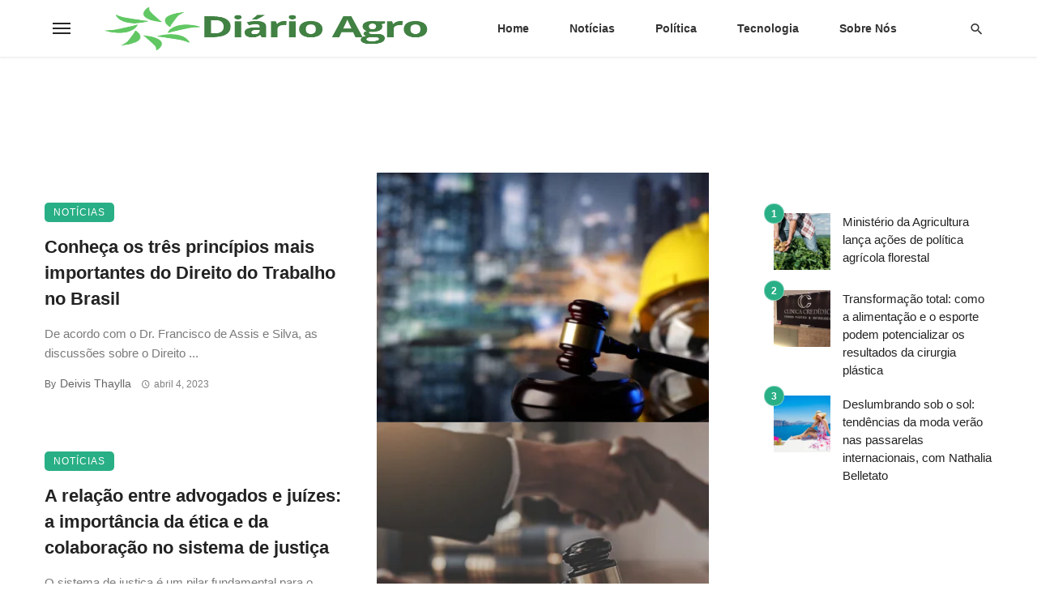

--- FILE ---
content_type: text/css
request_url: https://diariodoagro.com.br/wp-content/litespeed/ucss/08725774fe75f3a95bf9834ecb002c5c.css?ver=55a5d
body_size: 48300
content:
@-webkit-keyframes typing{0%{background-color:var(--background-color-dark-mode-keyframes);-webkit-box-shadow:12px 0 0 0 var(--background-color-dark-mode-keyframes-02),24px 0 0 0 var(--background-color-dark-mode-keyframes-02);box-shadow:12px 0 0 0 var(--background-color-dark-mode-keyframes-02),24px 0 0 0 var(--background-color-dark-mode-keyframes-02)}25%{background-color:var(--background-color-dark-mode-keyframes-04);-webkit-box-shadow:12px 0 0 0 var(--background-color-dark-mode-keyframes),24px 0 0 0 var(--background-color-dark-mode-keyframes-02);box-shadow:12px 0 0 0 var(--background-color-dark-mode-keyframes),24px 0 0 0 var(--background-color-dark-mode-keyframes-02)}75%{background-color:var(--background-color-dark-mode-keyframes-04);-webkit-box-shadow:12px 0 0 0 var(--background-color-dark-mode-keyframes-02),24px 0 0 0 var(--background-color-dark-mode-keyframes);box-shadow:12px 0 0 0 var(--background-color-dark-mode-keyframes-02),24px 0 0 0 var(--background-color-dark-mode-keyframes)}}@-moz-keyframes typing{0%{background-color:var(--background-color-dark-mode-keyframes);-webkit-box-shadow:12px 0 0 0 var(--background-color-dark-mode-keyframes-02),24px 0 0 0 var(--background-color-dark-mode-keyframes-02);box-shadow:12px 0 0 0 var(--background-color-dark-mode-keyframes-02),24px 0 0 0 var(--background-color-dark-mode-keyframes-02)}25%{background-color:var(--background-color-dark-mode-keyframes-04);-webkit-box-shadow:12px 0 0 0 var(--background-color-dark-mode-keyframes),24px 0 0 0 var(--background-color-dark-mode-keyframes-02);box-shadow:12px 0 0 0 var(--background-color-dark-mode-keyframes),24px 0 0 0 var(--background-color-dark-mode-keyframes-02)}75%{background-color:var(--background-color-dark-mode-keyframes-04);-webkit-box-shadow:12px 0 0 0 var(--background-color-dark-mode-keyframes-02),24px 0 0 0 var(--background-color-dark-mode-keyframes);box-shadow:12px 0 0 0 var(--background-color-dark-mode-keyframes-02),24px 0 0 0 var(--background-color-dark-mode-keyframes)}}@-o-keyframes typing{0%{background-color:var(--background-color-dark-mode-keyframes);-webkit-box-shadow:12px 0 0 0 var(--background-color-dark-mode-keyframes-02),24px 0 0 0 var(--background-color-dark-mode-keyframes-02);box-shadow:12px 0 0 0 var(--background-color-dark-mode-keyframes-02),24px 0 0 0 var(--background-color-dark-mode-keyframes-02)}25%{background-color:var(--background-color-dark-mode-keyframes-04);-webkit-box-shadow:12px 0 0 0 var(--background-color-dark-mode-keyframes),24px 0 0 0 var(--background-color-dark-mode-keyframes-02);box-shadow:12px 0 0 0 var(--background-color-dark-mode-keyframes),24px 0 0 0 var(--background-color-dark-mode-keyframes-02)}75%{background-color:var(--background-color-dark-mode-keyframes-04);-webkit-box-shadow:12px 0 0 0 var(--background-color-dark-mode-keyframes-02),24px 0 0 0 var(--background-color-dark-mode-keyframes);box-shadow:12px 0 0 0 var(--background-color-dark-mode-keyframes-02),24px 0 0 0 var(--background-color-dark-mode-keyframes)}}@keyframes typing{0%{background-color:var(--background-color-dark-mode-keyframes);-webkit-box-shadow:12px 0 0 0 var(--background-color-dark-mode-keyframes-02),24px 0 0 0 var(--background-color-dark-mode-keyframes-02);box-shadow:12px 0 0 0 var(--background-color-dark-mode-keyframes-02),24px 0 0 0 var(--background-color-dark-mode-keyframes-02)}25%{background-color:var(--background-color-dark-mode-keyframes-04);-webkit-box-shadow:12px 0 0 0 var(--background-color-dark-mode-keyframes),24px 0 0 0 var(--background-color-dark-mode-keyframes-02);box-shadow:12px 0 0 0 var(--background-color-dark-mode-keyframes),24px 0 0 0 var(--background-color-dark-mode-keyframes-02)}75%{background-color:var(--background-color-dark-mode-keyframes-04);-webkit-box-shadow:12px 0 0 0 var(--background-color-dark-mode-keyframes-02),24px 0 0 0 var(--background-color-dark-mode-keyframes);box-shadow:12px 0 0 0 var(--background-color-dark-mode-keyframes-02),24px 0 0 0 var(--background-color-dark-mode-keyframes)}}@-webkit-keyframes spin{0%{-webkit-transform:rotate(0deg)}to{-webkit-transform:rotate(360deg)}}@-moz-keyframes spin{0%{-webkit-transform:rotate(0deg);-moz-transform:rotate(0deg);transform:rotate(0deg)}to{-webkit-transform:rotate(360deg);-moz-transform:rotate(360deg);transform:rotate(360deg)}}@-o-keyframes spin{0%{-webkit-transform:rotate(0deg);-o-transform:rotate(0deg);transform:rotate(0deg)}to{-webkit-transform:rotate(360deg);-o-transform:rotate(360deg);transform:rotate(360deg)}}@keyframes spin{0%{-webkit-transform:rotate(0deg);-moz-transform:rotate(0deg);-o-transform:rotate(0deg);transform:rotate(0deg)}to{-webkit-transform:rotate(360deg);-moz-transform:rotate(360deg);-o-transform:rotate(360deg);transform:rotate(360deg)}}@font-face{font-display:swap;font-family:dashicons;src:url(/wp-includes/fonts/dashicons.eot?99ac726223c749443b642ce33df8b800);src:url(/wp-includes/fonts/dashicons.eot?99ac726223c749443b642ce33df8b800#iefix)format("embedded-opentype"),url([data-uri])format("woff"),url(/wp-includes/fonts/dashicons.ttf?99ac726223c749443b642ce33df8b800)format("truetype");font-weight:400;font-style:normal}.dashicons{font-family:dashicons;display:inline-block;line-height:1;font-weight:400;font-style:normal;text-decoration:inherit;text-transform:none;text-rendering:auto;-webkit-font-smoothing:antialiased;-moz-osx-font-smoothing:grayscale;width:20px;height:20px;font-size:20px;vertical-align:top;text-align:center;transition:color .1s ease-in}.dashicons-chart-bar:before{content:""}.post-views.entry-meta>span{margin-right:0!important;font:16px;line-height:1}.post-views.entry-meta>span.post-views-icon.dashicons{display:inline-block;font-size:16px;line-height:1;text-decoration:inherit;vertical-align:middle}ol,ul{box-sizing:border-box}.entry-content{counter-reset:footnotes}:root{--wp-block-synced-color:#7a00df;--wp-block-synced-color--rgb:122,0,223;--wp-bound-block-color:var(--wp-block-synced-color);--wp-editor-canvas-background:#ddd;--wp-admin-theme-color:#007cba;--wp-admin-theme-color--rgb:0,124,186;--wp-admin-theme-color-darker-10:#006ba1;--wp-admin-theme-color-darker-10--rgb:0,107,160.5;--wp-admin-theme-color-darker-20:#005a87;--wp-admin-theme-color-darker-20--rgb:0,90,135;--wp-admin-border-width-focus:2px}@media (min-resolution:192dpi){:root{--wp-admin-border-width-focus:1.5px}}:root{--wp--preset--font-size--normal:16px;--wp--preset--font-size--huge:42px}html :where(img[class*=wp-image-]){height:auto;max-width:100%}html{font-family:sans-serif;-webkit-text-size-adjust:100%;-ms-text-size-adjust:100%;-webkit-tap-highlight-color:#fff0}body{margin:0;font-size:14px;line-height:1.42857143;color:#333;background-color:#fff;font-family:-apple-system,BlinkMacSystemFont,"Segoe UI",Roboto,Helvetica,Arial,sans-serif,"Apple Color Emoji","Segoe UI Emoji","Segoe UI Symbol";font-size:1rem;color:rgb(0 0 0/.8);-webkit-font-smoothing:antialiased;font-family:Roboto}article,footer,header,nav{display:block}a{background-color:#fff0}a:active,a:hover{outline:0}h1{margin:.67em 0}img{border:0}svg:not(:root){overflow:hidden}button,input{margin:0;font:inherit;color:inherit}button{overflow:visible;text-transform:none;-webkit-appearance:button;cursor:pointer}button::-moz-focus-inner,input::-moz-focus-inner{padding:0;border:0}@media print{*,:after,:before{color:#000!important;text-shadow:none!important;background:0 0!important;-webkit-box-shadow:none!important;box-shadow:none!important}a,a:visited{text-decoration:underline}a[href]:after{content:" ("attr(href)")"}a[href^="#"]:after,a[href^="javascript:"]:after{content:""}img{page-break-inside:avoid;max-width:100%!important}h2,h3,p{orphans:3;widows:3}h2,h3{page-break-after:avoid}}@font-face{font-display:swap;font-family:"Glyphicons Halflings";src:url(/wp-content/themes/ceris/fonts/glyphicons-halflings-regular.eot);src:url(/wp-content/themes/ceris/fonts/glyphicons-halflings-regular.eot?#iefix)format("embedded-opentype"),url(/wp-content/themes/ceris/fonts/glyphicons-halflings-regular.woff2)format("woff2"),url(/wp-content/themes/ceris/fonts/glyphicons-halflings-regular.woff)format("woff"),url(/wp-content/themes/ceris/fonts/glyphicons-halflings-regular.ttf)format("truetype"),url(/wp-content/themes/ceris/fonts/glyphicons-halflings-regular.svg#glyphicons_halflingsregular)format("svg")}*,:after,:before{-webkit-box-sizing:border-box;-moz-box-sizing:border-box;box-sizing:border-box}button,input{font-family:inherit;font-size:inherit;line-height:inherit}a{color:#fc3c2d;outline:0!important}a:focus,a:hover{text-decoration:underline}a:focus{outline:5px auto -webkit-focus-ring-color;outline-offset:-2px}img{vertical-align:middle;max-width:100%;height:auto}h1,h2,h3,h4,h5{font-weight:500;color:inherit;margin-top:20px;margin-bottom:10px}h4,h5{margin-top:10px}h1,h2{font-size:36px;font-size:1.802rem;line-height:1.3}h2{font-size:30px;font-size:1.602rem}h3,h4{font-size:24px;font-size:1.424rem;line-height:1.4}h4{font-size:18px;font-size:1.266rem}h5,html{font-size:14px}p{margin:0 0 1em}.text-left{text-align:left}.text-center{text-align:center}.container{padding-right:15px;padding-left:15px;margin-right:auto;margin-left:auto}@media (min-width:768px){.container{width:750px}}@media (min-width:992px){.container{width:970px}}@media (min-width:1200px){.container{width:1170px}}.row{margin-right:-15px;margin-left:-15px}.col-md-4,.col-md-6,.col-sm-6,.col-xs-12{position:relative;min-height:1px;padding-right:15px;padding-left:15px}.col-xs-12{float:left;width:100%}@media (min-width:768px){.col-sm-6{float:left;width:50%}}@media (min-width:992px){.col-md-4,.col-md-6{float:left}.col-md-6{width:50%}.col-md-4{width:33.33333333%}}.form-control{display:block;width:100%;height:34px;padding:6px 12px;font-size:14px;line-height:1.42857143;color:#555;background-color:#fff;background-image:none;border:1px solid #ccc;border-radius:4px;-webkit-box-shadow:inset 0 1px 1px rgb(0 0 0/.075);box-shadow:inset 0 1px 1px rgb(0 0 0/.075);-webkit-transition:border-color ease-in-out .15s,-webkit-box-shadow ease-in-out .15s;-o-transition:border-color ease-in-out .15s,box-shadow ease-in-out .15s;transition:border-color ease-in-out .15s,box-shadow ease-in-out .15s}.form-control:focus{border-color:#66afe9;outline:0;-webkit-box-shadow:inset 0 1px 1px rgb(0 0 0/.075),0 0 8px rgb(102 175 233/.6);box-shadow:inset 0 1px 1px rgb(0 0 0/.075),0 0 8px rgb(102 175 233/.6)}.form-control::-moz-placeholder{color:#999;opacity:1}.form-control:-ms-input-placeholder{color:#999}.form-control::-webkit-input-placeholder{color:#999}.form-control::-ms-expand{background-color:#fff0;border:0}.btn{display:inline-block;padding:6px 12px;margin-bottom:0;font-size:14px;font-weight:400;line-height:1.42857143;text-align:center;white-space:nowrap;vertical-align:middle;-ms-touch-action:manipulation;touch-action:manipulation;cursor:pointer;-webkit-user-select:none;-moz-user-select:none;-ms-user-select:none;user-select:none;background-image:none;border:1px solid #fff0}.btn:active:focus,.btn:focus{outline:5px auto -webkit-focus-ring-color;outline-offset:-2px}.btn:focus,.btn:hover{color:#333;text-decoration:none}.btn:active{background-image:none;outline:0;-webkit-box-shadow:inset 0 3px 5px rgb(0 0 0/.125);box-shadow:inset 0 3px 5px rgb(0 0 0/.125)}.btn-default{color:#333;background-color:#fff;border-color:#ccc}.btn-default:focus{color:#333;background-color:#e6e6e6;border-color:#8c8c8c}.btn-default:active,.btn-default:hover{color:#333;background-color:#e6e6e6;border-color:#adadad}.btn-default:active:focus,.btn-default:active:hover{color:#333;background-color:#d4d4d4;border-color:#8c8c8c}.btn-default:active{background-image:none}.media{margin-top:15px}.media:first-child,h2:first-child,h3:first-child,h4:first-child,h5:first-child{margin-top:0}.media,.media-body{overflow:hidden;zoom:1}.media-body{width:10000px;display:table-cell;vertical-align:top}.clearfix:after,.clearfix:before,.container:after,.container:before,.row:after,.row:before{display:table;content:" "}.clearfix:after,.container:after,.row:after{clear:both}@-ms-viewport{width:device-width}.row:before,.visible-sm,.visible-xs,.visible-xs-inline-block{display:none!important}@media (max-width:767px){.visible-xs{display:block!important}.visible-xs-inline-block{display:inline-block!important}}@media (min-width:768px) and (max-width:991px){.visible-sm{display:block!important}}@media (max-width:767px){.hidden-xs{display:none!important}}@media (min-width:768px) and (max-width:991px){.hidden-sm{display:none!important}}a:active,a:focus,a:hover{color:#fc3c2d}button{outline:0!important}ol,ul{margin:0 0 1.6em;padding:0}h5{font-size:1.125rem;line-height:1.4}@media (min-width:768px){h5{font-size:1.2rem;line-height:1.4}}@media (min-width:992px){h5{font-size:1.25rem;line-height:1.4}}@media (min-width:768px){h4{font-size:1.44rem;line-height:1.4}}@media (min-width:992px){h4{font-size:1.563rem;line-height:1.3}}@media (min-width:768px){h3{font-size:1.728rem;line-height:1.3}}@media (min-width:992px){h3{font-size:1.953rem;line-height:1.3}}@media (min-width:768px){h2{font-size:2.074rem;line-height:1.3}}@media (min-width:992px){h2{font-size:2.441rem;line-height:1.2}}@media (min-width:768px){h1{font-size:2.488rem;line-height:1.2}}@media (min-width:992px){h1{font-size:3.052rem;line-height:1.2}}.typescale-0{font-size:15px;font-size:1.0714rem;line-height:1.5}@media (min-width:768px){.typescale-0{font-size:15px;font-size:1.0714rem;line-height:1.5}}@media (min-width:992px){.typescale-0{font-size:15px;font-size:1.0714rem;line-height:1.5}}@media (min-width:577px) and (max-width:991px){.post__title.typescale-0{font-size:16px;font-weight:500!important}}.typescale-1{font-size:1.1428rem;line-height:1.5}@media (min-width:768px){.typescale-1{font-size:1.2857rem;line-height:1.5}}@media (min-width:992px){.typescale-1{font-size:1.25rem;line-height:1.5}}.typescale-2{font-size:1.266rem;line-height:1.5}@media (min-width:360px){.typescale-2{font-size:1.3571rem;line-height:1.5;font-weight:500}}@media (min-width:577px){.typescale-2{font-size:1.44rem;line-height:1.5}}@media (min-width:768px){.typescale-2{font-size:1.44rem;line-height:1.5}}@media (min-width:992px){.typescale-2{font-size:1.5rem;line-height:1.5}}@media (min-width:1200px){.typescale-2{font-size:1.563rem;line-height:1.5}}@media (max-width:480px){.post__title.typescale-2:not([class*=" custom-"]){font-size:19px!important;line-height:1.5!important}.typescale-2{font-weight:600!important;line-height:1.5!important}}@media (max-width:360px){.post__title,.typescale-2{font-weight:500!important}}@media (max-width:320px){.typescale-2{font-size:18px!important}.post__title.typescale-1{font-size:16px!important}.post__title.typescale-0{font-size:15px!important}}.nocomments{font-size:15px;font-style:italic;color:rgb(0 0 0/.8);font-weight:400}.typography-copy{font-size:17px;font-size:1.21429rem;line-height:1.7}.typography-copy ul li{margin-top:1rem;margin-bottom:initial}.typography-copy h3{margin-top:1.5em;margin-bottom:.75em;font-size:1.424em;line-height:1.4}@media (min-width:768px){.typography-copy h3{font-size:1.728em;line-height:1.3}}@media (min-width:992px){.typography-copy h3{font-size:1.953em;line-height:1.3}}.typography-copy ul{margin-bottom:1.6em;padding-left:1.8em}.typography-copy p{margin-top:1.5em;margin-bottom:1.5em}.typography-copy h3{font-weight:700}@media (max-width:480px){.typography-copy h3{font-weight:600}}@media (max-width:320px){.typography-copy h3{font-weight:500}}.flexbox{display:-webkit-box;display:-moz-box;display:box;display:-moz-flex;display:-ms-flexbox;display:-webkit-flex;display:flex}.flexbox>*{-webkit-box-flex:0;box-flex:0;-moz-flex:0 1 auto;-ms-flex:0 1 auto;-webkit-flex:0 1 auto;-moz-box-flex:0;flex:0 1 auto}.flexbox__item{-webkit-box-flex:1;box-flex:1;-moz-flex:1;-ms-flex:1;-webkit-flex:1;-moz-box-flex:1;flex:1}.background-img,.background-img:after{position:absolute;top:0;right:0;bottom:0;left:0}.background-img{background-color:#333;background-position:50% 50%;-webkit-background-size:cover;-moz-background-size:cover;-o-background-size:cover;background-size:cover;background-repeat:no-repeat;background-attachment:scroll;overflow:hidden}.background-img:after{content:"";background-color:#111;opacity:.2;-webkit-transition-property:all;-o-transition-property:all;-moz-transition-property:all;transition-property:all;-webkit-transition-duration:.3s;-o-transition-duration:.3s;-moz-transition-duration:.3s;transition-duration:.3s;-webkit-transition-timing-function:ease;-o-transition-timing-function:ease;-moz-transition-timing-function:ease;transition-timing-function:ease}.p-l-xs{padding-left:10px!important}.category-tile__name{overflow:hidden;-o-text-overflow:ellipsis;text-overflow:ellipsis;white-space:nowrap}.link-overlay{display:block;position:absolute;top:0;right:0;bottom:0;left:0}.list-unstyled{margin:0;padding:0;list-style:none}.list-space-md{margin-top:-10px;margin-bottom:-10px}.list-space-md>*{padding-top:10px;padding-bottom:10px}.list-horizontal{margin-top:0;margin-bottom:0}.list-horizontal>li{display:inline-block;padding-top:0;padding-bottom:0}.site-wrapper{overflow:hidden}.site-content{padding-top:50px;padding-bottom:50px;position:relative;z-index:0}@media (min-width:768px){.site-content{padding-top:65px;padding-bottom:65px}}.atbs-ceris-main-col{min-height:1px;float:left;padding-left:15px;padding-right:15px}@media (min-width:992px){.atbs-ceris-main-col{width:680px}}@media (min-width:1200px){.atbs-ceris-main-col{width:840px;padding-right:35px}}.atbs-ceris-sub-col{float:left;padding-top:30px;padding-left:15px;padding-right:15px}@media (min-width:992px){.atbs-ceris-sub-col{padding-top:0;width:290px}}@media (min-width:1200px){.atbs-ceris-sub-col{width:330px}}.row--space-between{margin-top:-15px;margin-bottom:-15px;clear:both}.row--space-between>[class*=col-]{padding-top:15px;padding-bottom:15px}.grid-gutter-40.row{margin-left:-20px;margin-right:-20px}.grid-gutter-40.row--space-between{margin-top:-20px;margin-bottom:-20px}.grid-gutter-40 [class*=col-]{padding-left:20px;padding-right:20px}.grid-gutter-40.row--space-between>[class*=col-]{padding:20px}.site-header{position:relative;background:#fff;-webkit-box-shadow:0 3px 2px 0 rgb(0 0 0/.03),0 1px 0 0 rgb(0 0 0/.04),0-1px 0 0 rgb(0 0 0/.04);-moz-box-shadow:0 3px 2px 0 rgb(0 0 0/.03),0 1px 0 0 rgb(0 0 0/.04),0-1px 0 0 rgb(0 0 0/.04);box-shadow:0 3px 2px 0 rgb(0 0 0/.03),0 1px 0 0 rgb(0 0 0/.04),0-1px 0 0 rgb(0 0 0/.04);z-index:20}.header-branding--mobile{min-width:0}.header-logo a{text-decoration:none!important}.navigation-bar .header-logo{display:inline-block;vertical-align:middle}.navigation-bar .header-logo img{max-height:60px}.sticky-header .navigation-bar .header-logo img{max-hright:50px}.navigation-bar{height:60px;position:relative;z-index:1}.sticky-header .navigation-bar{height:70px}.navigation-bar--fullwidth{background:#fff}.navigation-bar__inner{position:relative;display:-webkit-box;display:-moz-box;display:box;display:-moz-flex;display:-ms-flexbox;display:-webkit-flex;display:flex;-webkit-box-align:center;box-align:center;-moz-align-items:center;-ms-align-items:center;-o-align-items:center;-webkit-align-items:center;-moz-box-align:center;align-items:center;-ms-flex-align:center}.navigation-bar--fullwidth .navigation-bar__inner,.sticky-header .navigation-bar--fullwidth .navigation-bar__inner{padding-left:15px;padding-right:15px}.navigation-bar--fullwidth .container .navigation-bar__inner{padding-left:0;padding-right:0}.navigation-bar__section{min-width:0;padding-left:8px;padding-right:8px;overflow:hidden;-o-text-overflow:ellipsis;text-overflow:ellipsis;white-space:nowrap}.navigation-bar__section:first-child{padding-left:0}.navigation-bar__section:last-child{padding-right:0;margin-left:20px}.navigation-wrapper{-webkit-box-flex:1;box-flex:1;-moz-flex:1;-ms-flex:1;-webkit-flex:1;-moz-box-flex:1;flex:1;overflow:hidden}@media (min-width:1200px){.navigation-bar .header-logo{padding-right:20px}}.navigation--main{display:inline-block;vertical-align:middle;white-space:nowrap;font-size:0}.navigation--main *{white-space:initial}.navigation--main a,.navigation-bar-btn{text-decoration:none}.navigation--main>li{font-size:14px;white-space:normal;text-align:left}.navigation--main>li>a{display:inline-block;height:60px;padding:0 15px;font-size:14px;line-height:60px;font-weight:500;position:relative;color:rgb(0 0 0/.8);-webkit-transition:all .2s ease-out .05s;-o-transition:all .2s ease-out .05s;-moz-transition:all .2s ease-out .05s;transition:all .2s ease-out .05s}.sticky-header .navigation--main>li>a{height:70px;line-height:70px}.navigation--main>li>a:before{content:"";display:block;height:3px;position:absolute;top:auto;right:0;bottom:0;left:0;background:#fc3c2d;-webkit-transform:scale(1,0);-ms-transform:scale(1,0);-moz-transform:scale(1,0);-o-transform:scale(1,0);transform:scale(1,0);-webkit-transform-origin:bottom center;-ms-transform-origin:bottom center;-moz-transform-origin:bottom center;-o-transform-origin:bottom center;transform-origin:bottom center;-webkit-transition:all .2s ease-out;-o-transition:all .2s ease-out;-moz-transition:all .2s ease-out;transition:all .2s ease-out}.navigation--main>li:hover>a{color:rgb(0 0 0/.8)}.navigation--main>li:hover>a:before{-webkit-transform:scale(1,1);-ms-transform:scale(1,1);-moz-transform:scale(1,1);-o-transform:scale(1,1);transform:scale(1,1)}.navigation-bar-btn{color:inherit;display:inline-block;height:60px;padding:0 10px;background:#fff0;border:0;-webkit-box-shadow:none;-moz-box-shadow:none;box-shadow:none;font-size:1rem;text-align:center;cursor:pointer;vertical-align:top}.sticky-header .navigation-bar-btn{height:70px}.navigation-bar-btn:active,.navigation-bar-btn:focus,.navigation-bar-btn:hover{color:inherit;text-decoration:none}.navigation-bar-btn i,.navigation-bar-btn span{line-height:60px;vertical-align:middle}.sticky-header .navigation-bar-btn i,.sticky-header .navigation-bar-btn span{line-height:70px}.navigation-bar-btn i{font-size:19px}.search-results{color:rgb(0 0 0/.8)}.ajax-search .search-results{display:none;opacity:0;visibility:hidden;-webkit-transition:all .2s ease-out;-o-transition:all .2s ease-out;-moz-transition:all .2s ease-out;transition:all .2s ease-out}.ajax-search .search-results .typing-loader{margin:0 auto}.ajax-search .search-results:not(.is-loading) .typing-loader,.atbs-ceris-search-full .search-tags .entry-tags ul>li:not(.entry-tags__icon)>a:before{display:none}.typing-loader{width:6px;height:6px;-webkit-border-radius:50%;-moz-border-radius:50%;border-radius:50%;-webkit-animation:typing 1s linear infinite alternate;-moz-animation:typing 1s linear infinite alternate;-o-animation:typing 1s linear infinite alternate;animation:typing 1s linear infinite alternate}.site-wrapper{--background-color-dark-mode-keyframes:#222;--background-color-dark-mode-keyframes-02:rgba(0,0,0,0.2);--background-color-dark-mode-keyframes-04:rgba(0,0,0,0.4)}.search-results{padding-top:20px;overflow:hidden}.atbs-ceris-search-full .search-results{padding-top:0}.site-header .site-logo a{display:block;height:100%}.mobile-header{position:relative;height:60px;background:#fff;-webkit-box-shadow:0 3px 2px 0 rgb(0 0 0/.03),0 1px 0 0 rgb(0 0 0/.04),0-1px 0 0 rgb(0 0 0/.04);-moz-box-shadow:0 3px 2px 0 rgb(0 0 0/.03),0 1px 0 0 rgb(0 0 0/.04),0-1px 0 0 rgb(0 0 0/.04);box-shadow:0 3px 2px 0 rgb(0 0 0/.03),0 1px 0 0 rgb(0 0 0/.04),0-1px 0 0 rgb(0 0 0/.04)}@media (max-width:991px){.ceris-mobile-header-sticky{margin-top:60px}.ceris-mobile-header-sticky .mobile-header{position:fixed;top:0;left:0;right:0}}@media (min-width:768px){.mobile-header{height:60px}}.mobile-header__inner{padding:0 15px;position:relative}.mobile-header__inner--flex{display:-webkit-box;display:-moz-box;display:box;display:-moz-flex;display:-ms-flexbox;display:-webkit-flex;display:flex;-webkit-box-pack:justify;box-pack:justify;-moz-justify-content:space-between;-ms-justify-content:space-between;-o-justify-content:space-between;-webkit-justify-content:space-between;-moz-box-pack:justify;justify-content:space-between;-ms-flex-pack:justify;-webkit-box-align:center;box-align:center;-moz-align-items:center;-ms-align-items:center;-o-align-items:center;-webkit-align-items:center;-moz-box-align:center;align-items:center;-ms-flex-align:center;width:100%}.mobile-header__section{padding-right:20px;white-space:nowrap}.mobile-header__section:last-child{padding-right:0}.header-logo--mobile img{max-height:50px}@media (min-width:768px){.header-logo--mobile img{max-height:60px}}.mobile-header-btn{color:inherit;text-decoration:none;display:inline-block;height:60px;padding:0 4px;background:#fff0;border:0;-webkit-box-shadow:none;-moz-box-shadow:none;box-shadow:none;color:rgb(0 0 0/.8);font-size:14px;font-weight:700;text-transform:uppercase;cursor:pointer;vertical-align:middle}.block-heading a:active,.block-heading a:focus,.block-heading a:hover,.mobile-header-btn:active,.mobile-header-btn:focus,.mobile-header-btn:hover,.social-list>li>a:active,.social-list>li>a:focus,.social-list>li>a:hover{color:inherit;text-decoration:none}@media (min-width:768px){.mobile-header-btn{height:60px}}.mobile-header-btn:hover{color:rgb(0 0 0/.8)}.mobile-header-btn>span{display:inline-block;line-height:60px;vertical-align:middle}@media (min-width:768px){.mobile-header-btn>span{line-height:60px}}.mobile-header-btn i{font-size:24px;line-height:60px}@media (min-width:768px){.mobile-header-btn i{font-size:24px;line-height:60px}}.sticky-header{position:fixed;top:0;left:0;width:100%;-webkit-box-shadow:0 3px 2px 0 rgb(0 0 0/.03),0 1px 0 0 rgb(0 0 0/.04),0-1px 0 0 rgb(0 0 0/.04);-moz-box-shadow:0 3px 2px 0 rgb(0 0 0/.03),0 1px 0 0 rgb(0 0 0/.04),0-1px 0 0 rgb(0 0 0/.04);box-shadow:0 3px 2px 0 rgb(0 0 0/.03),0 1px 0 0 rgb(0 0 0/.04),0-1px 0 0 rgb(0 0 0/.04);visibility:hidden;pointer-events:none;z-index:50;-webkit-transition:all .15s ease-out 0s;-o-transition:all .15s ease-out 0s;-moz-transition:all .15s ease-out 0s;transition:all .15s ease-out 0s;-webkit-transform:translate3d(0,-101%,0);-ms-transform:translate3d(0,-101%,0);-moz-transform:translate3d(0,-101%,0);transform:translate3d(0,-101%,0)}.site-footer{position:relative;background:#f2f2f2;color:rgb(0 0 0/.6)}.site-footer__section{position:relative;padding-bottom:35px}.site-footer__section:first-child{padding-top:40px}.site-footer__section--seperated{padding-top:30px}.site-footer__section-inner{position:relative}.site-footer__section--bordered-inner .site-footer__section-inner{border-top:1px solid rgb(0 0 0/.05);padding-top:30px}.site-footer .widget:last-child{margin-bottom:0}.atbs-ceris-go-top.atbs-ceris-go-top{width:40px;height:40px;position:fixed;top:auto;bottom:10px;left:auto;right:10px;padding:0;font-size:18px;line-height:40px;-webkit-box-shadow:0 10px 20px rgb(0 0 0/.03),0 6px 6px rgb(0 0 0/.05);-moz-box-shadow:0 10px 20px rgb(0 0 0/.03),0 6px 6px rgb(0 0 0/.05);box-shadow:0 10px 20px rgb(0 0 0/.03),0 6px 6px rgb(0 0 0/.05);-webkit-transform:translate(0,54px);-ms-transform:translate(0,54px);-moz-transform:translate(0,54px);-o-transform:translate(0,54px);transform:translate(0,54px);-webkit-transition:all .15s ease-out 0s;-o-transition:all .15s ease-out 0s;-moz-transition:all .15s ease-out 0s;transition:all .15s ease-out 0s;pointer-events:none;visibility:hidden;z-index:10}@media (min-width:1200px){.atbs-ceris-go-top.atbs-ceris-go-top{bottom:20px;right:20px;-webkit-transform:translate(0,64px);-ms-transform:translate(0,64px);-moz-transform:translate(0,64px);-o-transform:translate(0,64px);transform:translate(0,64px)}}.atbs-ceris-go-top.atbs-ceris-go-top i{line-height:38px;vertical-align:initial}.block-heading{display:-webkit-box;display:-moz-box;display:box;display:-moz-flex;display:-ms-flexbox;display:-webkit-flex;display:flex;-webkit-box-align:center;box-align:center;-moz-align-items:center;-ms-align-items:center;-o-align-items:center;-webkit-align-items:center;-moz-box-align:center;align-items:center;-ms-flex-align:center;-webkit-box-pack:justify;box-pack:justify;-moz-justify-content:space-between;-ms-justify-content:space-between;-o-justify-content:space-between;-webkit-justify-content:space-between;-moz-box-pack:justify;justify-content:space-between;-ms-flex-pack:justify;width:100%;position:relative;margin-bottom:1.4rem;-ms-flex-wrap:wrap;-webkit-flex-wrap:wrap;flex-wrap:wrap;font-size:1rem;line-height:1.2}.block-heading a{color:inherit;text-decoration:none}.block-heading__title{margin:0;color:rgb(0 0 0/.8);font-size:24px;line-height:1.2}.widget .block-heading--line.block-heading:after{content:"";-webkit-box-flex:1;box-flex:1;-moz-flex:1;-ms-flex:1;-webkit-flex:1;-moz-box-flex:1;flex:1;-webkit-box-ordinal-group:2;box-ordinal-group:2;-moz-order:2;-webkit-order:2;-moz-box-ordinal-group:3;order:2;-ms-flex-order:2;border-top:1px solid #ddd;margin-left:20px}.block-heading--center{display:block;text-align:center;border:0!important}.block-heading--center:after,.block-heading--center:before{display:none}.btn{border:1px solid rgb(0 0 0/.1);-webkit-border-radius:3px;-moz-border-radius:3px;border-radius:3px;-webkit-box-shadow:0 1px 1px rgb(0 0 0/.1);-moz-box-shadow:0 1px 1px rgb(0 0 0/.1);box-shadow:0 1px 1px rgb(0 0 0/.1);-webkit-transition:all .2s ease-out;-o-transition:all .2s ease-out;-moz-transition:all .2s ease-out;transition:all .2s ease-out}.btn:active,.btn:focus,.btn:hover,.btn:visited,input[type=text]:focus{border:1px solid rgb(0 0 0/.2)}a.btn{text-decoration:none}.btn-default:active,.btn-default:focus,.btn-default:hover{background:#f8f8f8}.btn-default:active:focus,.btn-default:active:hover{background:#eee;border:1px solid rgb(0 0 0/.2)}.category-tile__inner{display:-webkit-box;display:-moz-box;display:box;display:-moz-flex;display:-ms-flexbox;display:-webkit-flex;display:flex;-webkit-box-align:center;box-align:center;-moz-align-items:center;-ms-align-items:center;-o-align-items:center;-webkit-align-items:center;-moz-box-align:center;align-items:center;-ms-flex-align:center;min-height:180px;position:relative}.category-tile__text{width:100%;position:relative;padding:20px 20px 15px;text-align:center}.category-tile__name{max-width:100%;display:inline-block;padding:.4em 1em;background:#333;color:#fff;font-size:12px;-webkit-border-radius:1px;-moz-border-radius:1px;border-radius:1px;text-transform:uppercase;-webkit-transition:all .15s ease-out 0s;-o-transition:all .15s ease-out 0s;-moz-transition:all .15s ease-out 0s;transition:all .15s ease-out 0s}::-webkit-input-placeholder{color:rgb(0 0 0/.4)}:-moz-placeholder{color:rgb(0 0 0/.4);opacity:1}::-moz-placeholder{color:rgb(0 0 0/.4);opacity:1}:-ms-input-placeholder{color:rgb(0 0 0/.4)}input[type=text]{width:100%;padding:10px 12px;font-size:14px;font-weight:400;line-height:1.42857143;background-color:#fff;background-image:none;border:1px solid rgb(0 0 0/.1);-webkit-border-radius:3px;-moz-border-radius:3px;border-radius:3px;color:rgb(0 0 0/.8);outline:0;-webkit-transition:all .2s ease-out;-o-transition:all .2s ease-out;-moz-transition:all .2s ease-out;transition:all .2s ease-out}@font-face{font-display:swap;font-family:"mdicon";src:url(/wp-content/themes/ceris/fonts/mdicon.ttf?sx8kbt)format("truetype"),url(/wp-content/themes/ceris/fonts/mdicon.woff?sx8kbt)format("woff"),url(/wp-content/themes/ceris/fonts/mdicon.svg?sx8kbt#mdicon)format("svg");font-weight:400;font-style:normal}.mdicon{display:inline-block;font-family:"mdicon"!important;speak:none;font-style:normal;font-weight:400;font-variant:normal;text-transform:none;line-height:1;-webkit-font-smoothing:antialiased;-moz-osx-font-smoothing:grayscale}.btn .mdicon{font-size:1.2em}@font-face{font-display:swap;font-family:"mdicon";src:url(/wp-content/themes/ceris/fonts/mdicon.ttf?1qswia)format("truetype"),url(/wp-content/themes/ceris/fonts/mdicon.woff?1qswia)format("woff"),url(/wp-content/themes/ceris/fonts/mdicon.svg?1qswia#mdicon)format("svg");font-weight:400;font-style:normal}.mdicon-schedule:before{content:""}.mdicon-arrow_forward:before{content:""}.mdicon-arrow_upward:before{content:""}.mdicon-chat_bubble_outline:before{content:""}.mdicon-close:before{content:""}.mdicon-visibility:before{content:""}.mdicon-search:before{content:""}.mdicon-twitter:before{content:""}.mdicon-facebook:before{content:""}.mdicon-linkedin:before{content:""}.mdicon-instagram:before{content:""}.mdicon-pinterest-p:before{content:""}.mdicon-comment-o:before{content:""}.mdicon,.mdicon~span,input[type=text]{vertical-align:middle}.mdicon--last{margin-left:.35em}.navigation{margin:0;padding:0;list-style:none}.navigation a{text-decoration:none}.navigation a,.navigation--inline>li{display:inline-block}.entry-tags ul>li>a:hover,.search-form__input{color:rgb(0 0 0/.8)}.social-list{margin:0;padding:0;font-size:14px;font-size:1rem;list-style:none}@media (min-width:768px){.social-list{font-size:16px;font-size:1.14286rem}}.social-list>li>a:active,.social-list>li>a:focus,.social-list>li>a:hover{color:rgb(0 0 0/.4)}.atbs-ceris-widget-indexed-posts-a .posts-list>li .post__thumb,.entry-thumb,.post,.post__thumb{position:relative}.entry-thumb img,.post__thumb img{display:block;width:100%;height:auto}.entry-thumb a,.post__thumb a{display:block}.entry-cat,.post__cat,a.entry-cat,a.post__cat{letter-spacing:1px;display:inline-block;font-size:.64286rem;font-weight:700;line-height:1.4;margin-right:8px;text-decoration:none}.entry-cat,a.entry-cat{text-transform:uppercase;border-bottom:1px solid currentColor;font-size:9px}@media (min-width:768px){.entry-cat,.post__cat,a.entry-cat,a.post__cat{font-size:10px;font-size:.71429rem}}.post__cat--bg,a.post__cat--bg{display:inline-block;padding:6px 11px;-webkit-border-radius:5px;-moz-border-radius:5px;border-radius:5px;color:#fff!important;line-height:1;background:#fc3c2d;margin-right:8px;border:0}@media (max-width:480px){.post__cat--bg,a.post__cat--bg{padding:6px 10px;font-size:10px}.entry-cat,.post__cat,a.entry-cat,a.post__cat{font-size:10px}}.post--vertical .post__thumb .post__cat--bg,.post--vertical .post__thumb a.post__cat--bg{-webkit-border-top-left-radius:0;-moz-border-radius-topleft:0;border-top-left-radius:0;-webkit-border-bottom-left-radius:0;-moz-border-radius-bottomleft:0;border-bottom-left-radius:0}@media (min-width:768px){.post__cat--bg,a.post__cat--bg{padding:6px 11px;-webkit-border-radius:5px;-moz-border-radius:5px;border-radius:5px}.post--vertical .post__thumb .post__cat--bg,.post--vertical .post__thumb a.post__cat--bg{-webkit-border-top-left-radius:0;-moz-border-radius-topleft:0;border-top-left-radius:0;-webkit-border-bottom-left-radius:0;-moz-border-radius-bottomleft:0;border-bottom-left-radius:0}}.entry-title,.post__title{margin:.25em 0 .45em;color:rgb(0 0 0/.8)}.post__title:first-child{margin-top:0}.post__title:last-child{margin-bottom:0}.text-center .post__title{margin-left:auto;margin-right:auto}.post__title.typescale-0{font-weight:400}.post__title.typescale-1{font-weight:500;line-height:1.5;font-size:17px;font-size:1.2142rem}@media (max-width:360px){.post__title.typescale-1{font-size:16px!important}}.post__title.typescale-2{font-weight:700;line-height:1.5}.post__title a,.post__title a:active,.post__title a:focus,.post__title a:hover{display:inline-block;color:inherit;text-decoration:none}.post__excerpt{max-width:36em;margin-bottom:.6em;font-size:1rem}.post__meta{margin-top:.4em;margin-bottom:.4em}.entry-meta,.post__meta{color:rgb(0 0 0/.5);font-size:12px;font-size:.85714rem;line-height:1.5}.post__meta .author_name--wrap{display:inline-block}.post__meta .time i{padding-bottom:2px}.entry-meta:first-child,.post__meta:first-child{margin-top:0}.entry-meta:last-child,.post__meta:last-child{margin-bottom:0}.entry-meta:not(.entry-meta--box)>:not(:last-child),.post__meta:not(.post__meta--box)>:not(:last-child){margin-right:12px}.post__meta .entry-lable{margin-right:2px!important}.entry-meta a,.post__meta a{text-decoration:none;color:rgb(0 0 0/.4)}.entry-meta a:active,.entry-meta a:focus,.entry-meta a:hover,.post__meta a:active,.post__meta a:focus,.post__meta a:hover{text-decoration:none}.entry-meta .mdicon,.entry-meta i,.post__meta .mdicon,.post__meta i{margin-right:.3em}.entry-author{text-transform:none;color:#888}.entry-author__name,a.entry-author__name{color:inherit;text-decoration:none;text-transform:capitalize}.entry-author__name:active,.entry-author__name:focus,.entry-author__name:hover,.navigation--offcanvas li>a:active,.navigation--offcanvas li>a:focus,.navigation--offcanvas li>a:hover,a.entry-author__name:active,a.entry-author__name:focus,a.entry-author__name:hover{color:inherit;text-decoration:none}.navigation--offcanvas li,.post__meta .entry-author__name,.post__meta a.entry-author__name{color:rgb(0 0 0/.6)}.entry-author__avatar,.wp-user-avatar{height:34px;width:34px;-webkit-border-radius:100%;-moz-border-radius:100%;border-radius:100%;margin-right:10px}.post__thumb a:not(.post__cat){width:100%;height:100%}.entry-content::after,.post--horizontal::after,.single-content::after{clear:both;content:"";display:table}.post--horizontal .post__thumb{width:100%;margin:0 15px 5px 0}@media (min-width:768px){.post--horizontal .post__thumb{width:-webkit-calc(50% - 15px);width:-moz-calc(50% - 15px);width:calc(50% - 15px);float:left;margin:0 20px 0 0}}@media (min-width:992px){.post--horizontal .post__thumb{margin:0 30px 0 0}}.post--horizontal-xxs .post__thumb{width:70px;float:left;margin:0 15px 5px 0}.post--horizontal .post__text,.post--overlay{overflow:hidden}.post--overlay{position:relative;background-color:#333}.post--overlay .post__text{width:100%;min-height:14.28571rem}.post--overlay .post__text,.post--overlay-bottom,.post--overlay-bottom .post__text{display:-webkit-box;display:-moz-box;display:box;display:-moz-flex;display:-ms-flexbox;display:-webkit-flex;display:flex}.post--overlay-bottom .post__text{-webkit-box-align:end;box-align:end;-moz-align-items:flex-end;-ms-align-items:flex-end;-o-align-items:flex-end;-webkit-align-items:flex-end;-moz-box-align:end;align-items:flex-end;-ms-flex-align:end;padding-top:40px}.post--overlay-md .post__text{min-height:20.85714rem}@media (min-width:768px){.post--overlay-md .post__text{min-height:25rem}}@media (min-width:992px){.post--overlay-md .post__text{min-height:32.14286rem}}.post--vertical .post__thumb{display:block;margin-bottom:15px;-webkit-transition:all .15s ease-out 0s;-o-transition:all .15s ease-out 0s;-moz-transition:all .15s ease-out 0s;transition:all .15s ease-out 0s}.atbs-ceris-block{position:relative}.atbs-ceris-block:last-child{margin-bottom:0}@media (min-width:1200px){.atbs-ceris-block--fullwidth{margin-bottom:60px}}.atbs-ceris-offcanvas{max-width:100%;width:320px;position:fixed;top:0;left:0;right:auto;bottom:0;margin:0;overflow:hidden;background:#fff;z-index:1039;-webkit-transform:translate(-101%,0);-ms-transform:translate(-101%,0);-moz-transform:translate(-101%,0);-o-transform:translate(-101%,0);transform:translate(-101%,0);-webkit-transition:all .2s cubic-bezier(.23,1,.32,1) .1s;-o-transition:all .2s cubic-bezier(.23,1,.32,1) .1s;-moz-transition:all .2s cubic-bezier(.23,1,.32,1) .1s;transition:all .2s cubic-bezier(.23,1,.32,1) .1s}@media (min-width:768px){.atbs-ceris-offcanvas{width:360px}}.atbs-ceris-offcanvas-close{height:30px;width:30px;position:absolute;top:8px;right:8px;bottom:auto;left:auto;padding:0;border:1px solid rgb(0 0 0/.05);-webkit-border-radius:100%;-moz-border-radius:100%;border-radius:100%;background:#fff0;color:rgb(0 0 0/.4)!important;font-size:14px;line-height:28px;text-align:center;text-decoration:none!important;overflow:hidden}.atbs-ceris-offcanvas__title{position:relative;padding:20px 50px 20px 20px;font-size:14px}.atbs-ceris-offcanvas__title .social-list{margin-top:10px;font-size:16px;color:rgb(0 0 0/.4)}.atbs-ceris-offcanvas__section{padding:20px}.atbs-ceris-offcanvas__section:not(:first-child){border-top:1px solid rgb(0 0 0/.05)}.navigation--offcanvas{margin:0-20px}.navigation--offcanvas li>a{color:inherit;text-decoration:none;display:block;position:relative;padding:12px 7px;background:#fff0;color:rgb(0 0 0/.8)}.navigation--offcanvas li>a:hover{background:rgb(0 0 0/.02)}.navigation--offcanvas li>a:after{content:"";position:absolute;top:0;right:auto;bottom:0;left:0;border-right:3px solid #fc3c2d;-webkit-transform:scale(0,1);-ms-transform:scale(0,1);-moz-transform:scale(0,1);-o-transform:scale(0,1);transform:scale(0,1);-webkit-transform-origin:left center;-ms-transform-origin:left center;-moz-transform-origin:left center;-o-transform-origin:left center;transform-origin:left center;-webkit-transition:all .3s cubic-bezier(.23,1,.32,1) .1s;-o-transition:all .3s cubic-bezier(.23,1,.32,1) .1s;-moz-transition:all .3s cubic-bezier(.23,1,.32,1) .1s;transition:all .3s cubic-bezier(.23,1,.32,1) .1s}.navigation--offcanvas>li>a{padding:12px 30px;opacity:.9}.widget:last-child{margin-bottom:0}.widget__title-text{margin:0;font-size:1.1rem;line-height:1.2}.atbs-ceris-widget-indexed-posts-a .posts-list{counter-reset:li}.atbs-ceris-widget-indexed-posts-a .posts-list>li .post__thumb:after{content:counter(li);counter-increment:li;display:block;height:25px;width:25px;position:absolute;top:-12px;right:auto;bottom:auto;left:-12px;border:1px solid rgb(255 255 255/.4);background:#fc3c2d;color:#fff;text-align:center;font-size:12px;line-height:25px;font-weight:700;-webkit-border-radius:100%;-moz-border-radius:100%;border-radius:100%}.single-entry-section{margin-top:40px}@media (min-width:1200px){.single-entry-section{margin-top:60px}}.single-header{margin:30px 0}.single-header:first-child{margin-top:0}.single-header .entry-title{max-width:970px;font-size:2.027rem;font-weight:700;line-height:1.3}@media (min-width:768px){.single-header .entry-title{font-size:2.986rem;line-height:1.2}}@media (min-width:992px){.single-header .entry-title{font-size:3.052rem;line-height:1.2}}.single-content .entry-content>:first-child,.single-content .single-body--content>:first-child,.single-content>:first-child,.single-header>:first-child{margin-top:0}.single-header>:last-child{margin-bottom:0}.entry-interaction{margin:15px 0}.entry-interaction:first-child,.single-body--content p:first-child{margin-top:0}.entry-interaction:last-child{margin-bottom:0}.entry-interaction--horizontal{display:-webkit-box;display:-moz-box;display:box;display:-moz-flex;display:-ms-flexbox;display:-webkit-flex;display:flex;-webkit-box-lines:multiple;-moz-box-lines:multiple;box-lines:multiple;-ms-flex-wrap:wrap;-webkit-flex-wrap:wrap;flex-wrap:wrap;-webkit-box-align:flex-start;box-align:flex-start;-moz-align-items:flex-start;-ms-align-items:flex-start;-o-align-items:flex-start;-webkit-align-items:flex-start;-moz-box-align:flex-start;align-items:flex-start;-ms-flex-align:flex-start;-webkit-box-pack:justify;box-pack:justify;-moz-justify-content:space-between;-ms-justify-content:space-between;-o-justify-content:space-between;-webkit-justify-content:space-between;-moz-box-pack:justify;justify-content:space-between;-ms-flex-pack:justify}.entry-interaction--horizontal>div{margin-top:5px;margin-bottom:5px}.entry-interaction__left{-webkit-box-flex:1;-webkit-flex:1;-moz-box-flex:1;-ms-flex:1;flex:1;padding-right:30px}.ceris-share-socials ul li:not(:last-child),.entry-interaction__left:not(:last-child){margin-right:15px}.single-entry-thumb img{-ms-flex-item-align:start;-ms-grid-row-align:start;-webkit-align-self:start;align-self:start}@media (max-width:767px){.single-entry-thumb{margin-left:-15px;margin-right:-15px}}.post--single .single-body{color:rgb(0 0 0/.85);font-size:16px;font-size:1.14286rem;line-height:1.75;margin:auto auto 0}@media (min-width:768px){.post--single .single-body{font-size:17px;font-size:1.21429rem}}@media (min-width:1200px){.post--single .single-body{padding-left:60px;padding-right:60px}}.single-body p{margin-bottom:1.7em}.entry-tags ul{display:inline-block;padding:0;vertical-align:middle;list-style:none}.entry-tags ul>li{display:inline-block;line-height:1}.entry-tags ul>li>a{text-decoration:none;font-size:13px;font-size:.9285rem}.entry-tags ul>li:not(.entry-tags__icon)>a:before{content:"#";display:none}.posts-navigation{padding-bottom:20px}.posts-navigation__label span,.posts-navigation__next,.posts-navigation__prev{position:relative}@media (min-width:768px){.posts-navigation__next,.posts-navigation__prev{width:50%;float:left}.posts-navigation__prev{padding-right:10px}}.posts-navigation__prev:not(:only-child){margin-bottom:35px}@media (min-width:768px){.posts-navigation__prev:not(:only-child){margin-bottom:0}}.posts-navigation__next{text-align:right;float:right}@media (max-width:480px){.posts-navigation__next{float:none}}@media (min-width:768px){.posts-navigation__next{padding-left:10px}}.posts-navigation__label{display:block;position:absolute;left:0;right:0;bottom:0;margin:0;padding:10px 35px;text-decoration:none;font-size:12px;color:#fff!important;text-transform:uppercase;overflow:hidden;-webkit-transform:translate(0,50%);-ms-transform:translate(0,50%);-moz-transform:translate(0,50%);-o-transform:translate(0,50%);transform:translate(0,50%)}.posts-navigation__label:active,.posts-navigation__label:focus,.posts-navigation__label:hover{color:inherit;text-decoration:none}.posts-navigation__label:before{content:"";position:absolute;top:0;right:20px;bottom:0;left:20px;background:#fc3c2d;-webkit-transition-property:all;-o-transition-property:all;-moz-transition-property:all;transition-property:all;-webkit-transition-duration:.3s;-o-transition-duration:.3s;-moz-transition-duration:.3s;transition-duration:.3s;-webkit-transition-timing-function:cubic-bezier(.175,.885,.32,1.275);-o-transition-timing-function:cubic-bezier(.175,.885,.32,1.275);-moz-transition-timing-function:cubic-bezier(.175,.885,.32,1.275);transition-timing-function:cubic-bezier(.175,.885,.32,1.275)}.posts-navigation>div:hover .posts-navigation__label:before{left:0;right:0}@media (min-width:768px){.posts-navigation__prev .posts-navigation__label{right:10px}.posts-navigation__next .posts-navigation__label{left:10px}}.site-logo a:focus,.site-logo a:hover{text-decoration:none}.atbs-ceris-offcanvas__title .site-logo img{max-width:100%;width:100%}.atbs-ceris-offcanvas__title .site-logo a{display:block;max-width:140px}.lwa{margin-bottom:0}@media (min-width:768px){.entry-cat,.post__cat,a.entry-cat,a.post__cat{font-size:10px;font-size:.71429rem}}@media (min-width:1200px){.container{width:1200px}}@media (min-width:577px) and (max-width:767px){.container{width:540px}}.items-clear-both-2>div:nth-child(2n+1){clear:both}.atbs-ceris-block{margin-bottom:100px}:root{--color-white:#fff;--color-text:#222222;--color-logo:#3545ee;--color-sub:rgba(34, 34, 34, 0.8)}.post__cat,a.post__cat{font-size:12px;color:var(--color-sub);border-bottom:none;opacity:1;text-transform:uppercase;margin-bottom:12px}a.post__cat.post__cat--bg,a.post__cat.post__cat--bg[class*=cat-]{font-weight:400!important;color:#fff!important}.post__title{font-weight:700;margin-top:0;color:#222;word-break:break-word}.post__excerpt{margin-top:0;font-size:15px;color:rgb(34 34 34/.6);line-height:1.6}.post__meta span{color:#666}.post--overlay.post--overlay-text-has-shadow{overflow:initial}.flexbox-center-xy,.flexbox-center-y{-webkit-box-align:center;-ms-flex-align:center;-webkit-align-items:center;-moz-box-align:center;align-items:center}.flexbox-center-xy{-webkit-box-pack:center;-ms-flex-pack:center;-webkit-justify-content:center;-moz-box-pack:center;justify-content:center}.flexbox-wrap{display:-moz-flex}@media (max-width:767px){.post__cat,a.post__cat{font-size:12px}}@media (max-width:480px){.post__cat,a.post__cat{font-size:12px}}.header-18 .navigation-bar .header-logo,.sticky-header .site-logo{line-height:70px}.menu-icon a{display:-webkit-box;display:-ms-flexbox;display:-webkit-flex;display:-moz-box;display:flex;-webkit-box-pack:center;-ms-flex-pack:center;-webkit-justify-content:center;-moz-box-pack:center;justify-content:center;-webkit-box-align:center;-ms-flex-align:center;-webkit-align-items:center;-moz-box-align:center;align-items:center;margin-right:10px}.mobile-header .menu-icon a{margin-right:0;padding-right:0}.mobile-header .menu-icon a span:not(:last-child){margin-right:0}#atbs-ceris-sticky-header .menu-icon{margin-right:10px}.menu-icon a span:not(:last-child){margin-right:10px}.menu-icon a span:not(.menu-icon--text){height:2px;width:22px;background-color:#000;position:relative;opacity:.85}.menu-icon a span:not(.menu-icon--text):hover{opacity:1}.menu-icon a span:not(.menu-icon--text):before{content:"";position:absolute;top:-webkit-calc(100% + 4px);top:-moz-calc(100% + 4px);top:calc(100% + 4px);left:0;height:100%;width:100%;background-color:#000}.menu-icon a span:not(.menu-icon--text):after{content:"";position:absolute;bottom:-webkit-calc(100% + 4px);bottom:-moz-calc(100% + 4px);bottom:calc(100% + 4px);left:0;height:100%;width:100%;background-color:#000}.header-18 .navigation-bar{height:70px}.header-18 .navigation-bar-btn{line-height:70px;height:70px}.header-18 .navigation--main>li>a{line-height:70px;padding:0 25px;height:70px}.atbs-ceris-search-full{background-color:#fff;-webkit-box-shadow:none;-moz-box-shadow:none;box-shadow:none;position:fixed;z-index:999;visibility:hidden;overflow:hidden;padding:0 15px;height:100%;-webkit-border-radius:100%;-moz-border-radius:100%;border-radius:100%;left:0;top:0;-webkit-transform:scale(0);-ms-transform:scale(0);-moz-transform:scale(0);-o-transform:scale(0);transform:scale(0)}.atbs-ceris-search-full,.atbs-ceris-search-full .atbs-ceris-search-full--wrap{display:-webkit-box;display:-ms-flexbox;display:-webkit-flex;display:-moz-box;display:flex;-webkit-box-pack:center;-ms-flex-pack:center;-webkit-justify-content:center;-moz-box-pack:center;justify-content:center;width:100%}.atbs-ceris-search-full .atbs-ceris-search-full--form{width:45%;margin:auto;visibility:hidden;-webkit-transition:.5s ease-in-out;-o-transition:.5s ease-in-out;-moz-transition:.5s ease-in-out;transition:.5s ease-in-out}.atbs-ceris-search-full .atbs-ceris-search-full--result{display:block;visibility:hidden;position:absolute;-webkit-transform:translateX(100%);-ms-transform:translateX(100%);-moz-transform:translateX(100%);-o-transform:translateX(100%);transform:translateX(100%)}.atbs-ceris-search-full .result-default [class*=search-]:not(:only-child){margin-bottom:50px}.atbs-ceris-search-full .result-default [class*=search-]:last-child{margin-bottom:0}.atbs-ceris-search-full .result-default [class*=search-module-heading]{margin-bottom:20px!important}.atbs-ceris-search-full .result-default [class*=-list]{-webkit-box-flex:1;-ms-flex:1;-webkit-flex:1;-moz-box-flex:1;flex:1}.atbs-ceris-search-full .result-default{visibility:hidden}.atbs-ceris-search-full .search-recommend-articles{padding:0 4px}.atbs-ceris-search-full .search-recommend-articles .post-list{position:relative;padding-top:10px;padding-bottom:10px}.atbs-ceris-search-full .search-recommend-articles .post-list:before{content:"";position:absolute;left:0;top:0;-webkit-transform:translateX(-50%);-ms-transform:translateX(-50%);-moz-transform:translateX(-50%);-o-transform:translateX(-50%);transform:translateX(-50%);width:1px;height:100%;background-color:rgb(0 0 0/.1)}.atbs-ceris-search-full .search-recommend-articles .list-item{padding-left:30px;position:relative}.atbs-ceris-search-full .search-recommend-articles .list-item:not(:last-child){margin-bottom:30px}.atbs-ceris-search-full .search-recommend-articles .list-item:before{content:"";position:absolute;left:0;top:8px;width:8px;height:8px;-webkit-border-radius:50%;-moz-border-radius:50%;border-radius:50%;background-color:rgb(0 0 0/.5);-webkit-transform:translateX(-50%);-ms-transform:translateX(-50%);-moz-transform:translateX(-50%);-o-transform:translateX(-50%);transform:translateX(-50%)}.atbs-ceris-search-full .result-default .search-module-heading{font-size:20px;color:var(--color-logo);letter-spacing:0;line-height:2;font-weight:700}.atbs-ceris-search-full .search-tags .entry-tags{text-align:left}.atbs-ceris-search-full .search-tags .entry-tags ul{padding:0;margin:0;list-style:none;display:-webkit-box;display:-ms-flexbox;display:-webkit-flex;display:-moz-box;display:flex;-webkit-box-orient:horizontal;-webkit-box-direction:normal;-ms-flex-direction:row;-webkit-flex-direction:row;-moz-box-orient:horizontal;-moz-box-direction:normal;flex-direction:row;-ms-flex-wrap:wrap;-webkit-flex-wrap:wrap;flex-wrap:wrap}.atbs-ceris-search-full .search-tags .entry-tags li{padding:0;margin:0;list-style:none;width:200px;height:100px;position:relative}.atbs-ceris-search-full .search-tags .entry-tags li .category-tile__inner{min-height:0;height:100px}.atbs-ceris-search-full .search-tags .entry-tags li:not(:last-child){margin-right:8px;margin-bottom:8px}.atbs-ceris-search-full .search-tags .entry-tags ul>li>a{font-size:16px;display:-webkit-box;display:-ms-flexbox;display:-webkit-flex;display:-moz-box;display:flex;-webkit-box-align:center;-ms-flex-align:center;-webkit-align-items:center;-moz-box-align:center;align-items:center;-webkit-box-pack:center;-ms-flex-pack:center;-webkit-justify-content:center;-moz-box-pack:center;justify-content:center}.atbs-ceris-search-full .result-default .search-recommend-articles .post__title{font-weight:400}.atbs-ceris-search-full .result-default .search-tags{opacity:0}.atbs-ceris-search-full form{width:100%;max-width:100px;margin:auto auto 75px;position:relative;-webkit-transition:all .5s;-o-transition:all .5s;-moz-transition:all .5s;transition:all .5s;opacity:0}.atbs-ceris-search-full .form-control{padding:15px 50px 15px 30px;width:100%;height:120px;border:0;outline:0;background-color:var(--color-logo);-webkit-box-shadow:none;-moz-box-shadow:none;box-shadow:none;color:#fff;font-size:35px}.atbs-ceris-search-full .form-control::-webkit-input-placeholder{color:#fff;font-size:28px}.atbs-ceris-search-full .form-control::-moz-placeholder{color:#fff;font-size:28px}.atbs-ceris-search-full .form-control:-ms-input-placeholder{color:#fff;font-size:28px}.atbs-ceris-search-full .form-control::-ms-input-placeholder{color:#fff;font-size:28px}.atbs-ceris-search-full .form-control:-moz-placeholder{color:#fff;font-size:28px}.atbs-ceris-search-full .form-control::placeholder{color:#fff;font-size:28px}.atbs-ceris-search-full .btn-search-full{position:absolute;right:26px;top:50%;-webkit-transform:translate(0,-50%);-ms-transform:translate(0,-50%);-moz-transform:translate(0,-50%);-o-transform:translate(0,-50%);transform:translate(0,-50%);background-color:#fff0;border:0;outline:0;-webkit-box-shadow:none;-moz-box-shadow:none;box-shadow:none;color:#fff;padding:0}.atbs-ceris-search-full .btn-search-full i{font-size:30px}#atbs-ceris-search-remove{position:absolute;right:15px;top:50px;margin:-15px 0;height:25px;cursor:pointer;color:#222;font-size:35px;visibility:hidden}.atbs-ceris-search-full--result{overflow-y:scroll}@media (max-width:1600px){.atbs-ceris-search-full .form-control::-webkit-input-placeholder{font-size:24px}.atbs-ceris-search-full .form-control::-moz-placeholder{font-size:24px}.atbs-ceris-search-full .form-control:-ms-input-placeholder{font-size:24px}.atbs-ceris-search-full .form-control::-ms-input-placeholder{font-size:24px}.atbs-ceris-search-full .form-control:-moz-placeholder{font-size:24px}.atbs-ceris-search-full .form-control::placeholder{font-size:24px}}@media (max-width:1368px){.atbs-ceris-search-full .result-default [class*=search-module-heading]{margin-bottom:20px!important}.atbs-ceris-search-full .result-default .search-recommend-articles .post__title{font-size:18px}.atbs-ceris-search-full{-webkit-box-align:initial;-ms-flex-align:initial;-webkit-align-items:initial;-moz-box-align:initial;align-items:initial;padding-top:40px;padding-bottom:40px}.atbs-ceris-search-full form{margin:auto auto 60px}.atbs-ceris-search-full .form-control{height:80px}.atbs-ceris-search-full .result-default [class*=search-]:not(:only-child){margin-bottom:50px}.atbs-ceris-search-full .result-default [class*=search-]:last-child{margin-bottom:0}}@media (min-width:1200px) and (max-width:1367px){.atbs-ceris-search-full .atbs-ceris-search-full--form{width:60%}}@media (max-width:1199px){.atbs-ceris-search-full .atbs-ceris-search-full--form{width:75%}.atbs-ceris-search-full .atbs-ceris-search-full--form form{margin-bottom:50px}.atbs-ceris-search-full .form-control{height:100px}.atbs-ceris-search-full .form-control::-webkit-input-placeholder{font-size:20px}.atbs-ceris-search-full .form-control::-moz-placeholder{font-size:20px}.atbs-ceris-search-full .form-control:-ms-input-placeholder{font-size:20px}.atbs-ceris-search-full .form-control::-ms-input-placeholder{font-size:20px}.atbs-ceris-search-full .form-control:-moz-placeholder{font-size:20px}.atbs-ceris-search-full .form-control::placeholder{font-size:20px}.atbs-ceris-search-full .result-default .search-recommend-articles .post__title{font-size:16px}}@media (max-width:991px){.atbs-ceris-search-full .result-default [class*=search-]:not(:only-child){margin-bottom:50px}.atbs-ceris-search-full .result-default [class*=search-]:last-child{margin-bottom:0}.atbs-ceris-search-full .atbs-ceris-search-full--form form{margin-bottom:50px}.atbs-ceris-search-full .form-control{height:80px}.atbs-ceris-search-full .result-default .search-module-heading{font-size:18px}.atbs-ceris-search-full .result-default .search-recommend-articles .post__title{font-size:14px}}@media (max-width:767px){.atbs-ceris-search-full .atbs-ceris-search-full--form{width:100%;padding-right:0}.atbs-ceris-search-full .result-default .search-recommend-articles .list-item:not(:last-child){padding-bottom:15px;margin-bottom:15px}}@media (max-width:576px){.atbs-ceris-search-full{display:block}.atbs-ceris-search-full .atbs-ceris-search-full--wrap{display:block;margin-top:100px}}@media (max-width:380px){.atbs-ceris-search-full .result-default [class*=search-]:not(:only-child){margin-bottom:60px}}.typing-loader{position:absolute;top:50%;left:50%;-webkit-transform:translate(-25px,-50%);-ms-transform:translate(-25px,-50%);-moz-transform:translate(-25px,-50%);-o-transform:translate(-25px,-50%);transform:translate(-25px,-50%);z-index:11}.atbs-ceris-search-full{-webkit-box-align:initial;-ms-flex-align:initial;-webkit-align-items:initial;-moz-box-align:initial;align-items:initial;padding-top:100px;padding-bottom:100px}.result-default{max-height:550px;overflow-x:auto;padding-right:60px}.atbs-ceris-search-full--result{max-height:100%;overflow-x:auto;padding-right:50px;-webkit-box-sizing:content-box;-moz-box-sizing:content-box;box-sizing:content-box}.atbs-ceris-search-full .atbs-ceris-search-full--result::-webkit-scrollbar,.atbs-ceris-search-full .result-default::-webkit-scrollbar{width:5px;-webkit-border-radius:15px;border-radius:15px}.atbs-ceris-search-full--form{position:relative}.atbs-ceris-search-full--result::-webkit-scrollbar-thumb,.result-default::-webkit-scrollbar-thumb{-webkit-border-radius:50px;border-radius:50px;background-color:#e8e8e8}@media (max-width:767px){.atbs-ceris-search-full{-webkit-box-align:initial;-ms-flex-align:initial;-webkit-align-items:initial;-moz-box-align:initial;align-items:initial;padding-top:80px;padding-bottom:80px}#atbs-ceris-search-remove{position:fixed;right:15px!important;top:20px!important;width:auto;height:auto;font-size:35px;margin:0}}@media (max-width:576px){.atbs-ceris-search-full .atbs-ceris-search-full--wrap{margin-top:0}}@media (max-width:480px){#atbs-ceris-search-remove{top:30px}}.atbs-ceris-search-full--form .search-tags .tags-list ul{margin-bottom:-5px}.atbs-ceris-search-full--form .search-tags .tags-list ul li{padding-bottom:5px}#sticky-main-menu.menu-main-menu-container,.sticky-header .navigation-wrapper{-webkit-box-pack:center;-ms-flex-pack:center;-webkit-justify-content:center;-moz-box-pack:center;justify-content:center}#sticky-main-menu.menu-main-menu-container{display:-webkit-box;display:-ms-flexbox;display:-webkit-flex;display:-moz-box;display:flex}.widget{margin-bottom:55px}.widget__title-text{font-size:17px;font-weight:600;text-transform:initial;letter-spacing:0}.atbs-ceris-main-col{width:900px}.atbs-ceris-sub-col{width:300px}@media (min-width:1200px){.atbs-ceris-main-col{width:900px}.atbs-ceris-sub-col{width:300px;float:right}}@media (max-width:1199px){.atbs-ceris-main-col{width:680px}.atbs-ceris-sub-col{width:290px}}@media (max-width:991px){.atbs-ceris-main-col{width:100%;padding-right:15px}.atbs-ceris-sub-col{width:100%;float:left;padding-top:60px}}.atbs-ceris-posts-latest--text-right .list-item:not(:last-child){margin-bottom:40px}.post--overlay-text-center--bg.post--overlay-bottom.post--overlay-md .post__text{min-height:400px;padding-top:0}.post--overlay-text-center--bg .post__text-wrap{padding:30px;background-color:#fff;color:#000;position:relative;max-width:520px;margin:auto}.post--overlay-text-center--bg .post__text-wrap .post__meta{margin:0}.post--overlay-text-center--bg .post__text-wrap:after{content:"";width:80%;height:100%;position:absolute;left:50%;bottom:0;-webkit-transform:translateX(-50%);-ms-transform:translateX(-50%);-moz-transform:translateX(-50%);-o-transform:translateX(-50%);transform:translateX(-50%);-webkit-box-shadow:0 25px 45px 0 rgb(0 0 0/.11);-moz-box-shadow:0 25px 45px 0 rgb(0 0 0/.11);box-shadow:0 25px 45px 0 rgb(0 0 0/.11);z-index:-1}.post--overlay-text-center--bg .post__cat{margin-bottom:15px}.post--overlay-text-center--bg .post__title{margin-bottom:10px;line-height:1.5}.post-meta--bookmark__wrap{display:-webkit-box;display:-webkit-flex;display:-moz-box;display:-ms-flexbox;display:flex;-webkit-box-align:center;-webkit-align-items:center;-moz-box-align:center;-ms-flex-align:center;align-items:center;-webkit-box-pack:center;-webkit-justify-content:center;-moz-box-pack:center;-ms-flex-pack:center;justify-content:center}@media (max-width:1199px){.post--overlay-text-center--bg .post__title a{display:-webkit-box;-webkit-line-clamp:3;-webkit-box-orient:vertical;overflow:hidden;word-break:break-word}}@media (max-width:991px){.post--overlay-text-center--bg.post--overlay-bottom.post--overlay-md .post__text{min-height:350px}}@media (max-width:767px){.post--overlay-text-center--bg.post--overlay-bottom.post--overlay-md .post__text{min-height:350px}.post--overlay-text-center--bg .post__title{line-height:1.5}.post--overlay-text-center--bg .post__text-wrap{max-width:400px;padding:30px 20px;margin-bottom:0}}@media (min-width:577px) and (max-width:767px){.post--overlay-text-center--bg .post__title{font-size:22px;font-size:1.5714rem}}@media (max-width:480px){.post--overlay-text-center--bg.post--overlay-bottom.post--overlay-md .post__text{min-height:310px}.post--overlay-text-center--bg .post__text-wrap{max-width:90%;padding:30px 25px}.post--overlay-text-center--bg .post__cat{margin-bottom:10px}.post--overlay-text-center--bg .post__title{font-size:18px;font-size:1.2857rem;line-height:1.5}}@media (max-width:380px){.post--overlay-text-center--bg.post--overlay-bottom.post--overlay-md .post__text{min-height:270px}.post--overlay-text-center--bg .post__text-wrap{max-width:90%;padding:20px}.post--overlay-text-center--bg .post__cat{margin-bottom:10px}}.post--overlay.post--overlay-bottom{overflow:visible}.post--vertical-text-not-fullwidth .post__thumb{margin-bottom:20px;background:#000}.post--vertical-text-not-fullwidth .post__thumb img{-o-transition:.2s ease-in-out;-moz-transition:.2s ease-in-out;transition:.2s ease-in-out;-webkit-transition:.2s ease-in-out}.post--vertical-text-not-fullwidth .post__thumb:hover img{opacity:.7}.post--vertical-text-not-fullwidth .post__cat{margin:0;position:absolute;bottom:0;left:0;-webkit-border-radius:0;-moz-border-radius:0;border-radius:0}.post--vertical-text-not-fullwidth .post__title{margin-bottom:12px}.post--vertical-text-not-fullwidth .post__excerpt{margin-bottom:13px}.post--vertical-text-not-fullwidth .post-footer{display:-webkit-box;display:-ms-flexbox;display:-webkit-flex;display:-moz-box;display:flex;-webkit-box-align:center;-ms-flex-align:center;-webkit-align-items:center;-moz-box-align:center;align-items:center}@media (min-width:1200px){.single .single-entry-section .post--vertical-text-not-fullwidth .post__title{font-size:21px;font-size:1.5rem}}@media (max-width:1199px){.atbs-ceris-posts--vertical-text-not-fullwidth .post-list{margin-left:-15px;margin-right:-15px}.atbs-ceris-posts--vertical-text-not-fullwidth .post-list .list-item{padding-left:15px;padding-right:15px}}@media (max-width:767px) and (min-width:577px){.atbs-ceris-main-col .atbs-ceris-posts--vertical-text-not-fullwidth .posts-list{display:-webkit-box;display:-webkit-flex;display:-moz-box;display:-moz-flex;display:-ms-flexbox;display:flex;-ms-flex-wrap:wrap;-webkit-flex-wrap:wrap;flex-wrap:wrap}.atbs-ceris-main-col .atbs-ceris-posts--vertical-text-not-fullwidth [class*=col]{width:50%}}@media (max-width:767px){.post--vertical-text-not-fullwidth .post__text{margin-left:0}.post--vertical-text-not-fullwidth .post__thumb{margin-bottom:20px}}@media (max-width:576px){.post--vertical-text-not-fullwidth .post__title.typescale-2{font-size:22px;font-size:1.5714rem;line-height:1.5;font-weight:700}}@media (max-width:480px){.post--vertical-text-not-fullwidth .post__title{font-size:18px;font-size:1.2857rem}.post--vertical-text-not-fullwidth .post__title.typescale-2{font-size:19px;font-size:1.3571rem;line-height:1.5}}@media (min-width:1199px){.single .single-entry-section .post--overlay .post__title{font-size:21px;font-size:1.5rem}}.block-heading{margin-bottom:50px}.block-heading__title{margin-bottom:0;color:#222;letter-spacing:normal;text-transform:none;font-weight:700}.single .single-entry-section .block-heading{margin-bottom:40px}.single .related-posts .block-heading .block-heading__title,.single .same-category-posts .block-heading .block-heading__title,.single .single-entry-section .block-heading .block-heading__title{font-weight:700}@media (max-width:767px){.single .single-entry-section .block-heading{margin-bottom:30px}}@media (max-width:576px){.block-heading{margin-bottom:30px}}.widget__title{margin-bottom:30px;color:rgb(0 0 0/.7)}.entry-meta{position:absolute;left:50%;-webkit-transform:translatex(-50%);-ms-transform:translatex(-50%);-moz-transform:translatex(-50%);-o-transform:translatex(-50%);transform:translatex(-50%);width:-webkit-max-content;width:-moz-max-content;width:max-content;bottom:30px;display:-webkit-box;display:-ms-flexbox;display:-webkit-flex;display:-moz-box;display:flex;-webkit-box-align:center;-ms-flex-align:center;-webkit-align-items:center;-moz-box-align:center;align-items:center;padding:10px 25px;margin:0;background-color:#fff;-webkit-box-shadow:0 25px 20px -20px rgb(0 0 0/.29);-moz-box-shadow:0 25px 20px -20px rgb(0 0 0/.29);box-shadow:0 25px 20px -20px rgb(0 0 0/.29);-webkit-border-radius:8px;-moz-border-radius:8px;border-radius:8px}.single-header .entry-meta{position:relative;background:0 0;display:block;left:unset;-webkit-transform:none;-ms-transform:none;-moz-transform:none;-o-transform:none;transform:none;padding:0;width:auto;bottom:unset;margin-top:15px;-webkit-box-shadow:none;-moz-box-shadow:none;box-shadow:none;-webkit-border-radius:0;-moz-border-radius:0;border-radius:0}.single-header .entry-meta:not(.entry-meta--box)>:not(:last-child){margin-right:12px}.single-header .entry-meta * a{color:rgb(0 0 0/.4)}.single-header .entry-meta *{color:rgb(0 0 0/.4);opacity:1;font-weight:400}.single-header .entry-meta i{padding-bottom:2px}.ceris-entry-meta-with-share-wrap{position:absolute;left:50%;bottom:30px;-webkit-transform:translatex(-50%);-ms-transform:translatex(-50%);-moz-transform:translatex(-50%);-o-transform:translatex(-50%);transform:translatex(-50%)}.ceris-entry-meta-with-share-wrap .entry-meta{position:relative;left:unset;bottom:unset;-webkit-transform:none;-ms-transform:none;-moz-transform:none;-o-transform:none;transform:none}.ceris-entry-meta-with-share-wrap .entry-meta .entry-author img{width:40px;height:40px}.entry-meta .entry-author__avatar,.entry-meta .wp-user-avatar{width:30px;height:30px}.ceris-share-socials,.single .entry-meta .entry-author{display:-webkit-box;display:-ms-flexbox;display:-webkit-flex;display:-moz-box;display:flex}.single .entry-meta .entry-author{margin-right:30px;-webkit-box-align:center;-ms-flex-align:center;-webkit-align-items:center;-moz-box-align:center;align-items:center}.single .entry-meta .entry-author__name{padding-left:5px;color:var(--color-logo);text-transform:initial;font-weight:500}.ceris-share-socials{-ms-flex-wrap:wrap-reverse;-webkit-flex-wrap:wrap-reverse;flex-wrap:wrap-reverse}.ceris-share-socials ul{padding-left:0}.ceris-share-socials ul a{font-size:14px}.ceris-share-socials ul li{margin-top:0}.title-socials{display:block;padding-right:15px;margin-right:15px;border-right:1px solid rgb(0 0 0/.1)}.typography-copy .entry-meta .ceris-share-socials ul{margin-bottom:0}.entry-meta a{color:#222;opacity:.8}.single-header--body{margin-left:100px;margin-right:0;margin-bottom:40px;padding-right:50px}.single-body{display:-webkit-box;display:-ms-flexbox;display:-webkit-flex;display:-moz-box;display:flex;-ms-flex-wrap:wrap;-webkit-flex-wrap:wrap;flex-wrap:wrap;padding:0;margin:0 50px 0 0}@media (max-width:767px){.single-header--body{padding-right:0}}.single-header .single-header--body-wrap{display:inline-table;width:100%;position:relative}.single-header .post__cat{display:inline-block;height:auto;margin-bottom:10px;letter-spacing:.5px;margin-right:15px;text-transform:uppercase}.single-header .post__cat.cat-theme-bg{margin-bottom:15px}.single-header .media{margin-top:0}.single-header .media-body{padding-bottom:0}.single-header .post__title{display:block;height:auto;margin-bottom:0;margin-top:0;font-size:30px;font-size:2.1428rem;font-weight:700;line-height:1.4;padding-left:0}.single-body--sharing-bar{width:100px}.typography-copy .social-share ul.social-list{padding:0}.social-share-label{text-transform:uppercase;font-size:13px;font-weight:400;color:#888!important;position:relative;padding-bottom:20px}.social-share-label:before{content:"";position:absolute;left:50%;top:100%;width:1px;height:60px;background-color:#888!important;-webkit-transform:translateX(-50%);-ms-transform:translateX(-50%);-moz-transform:translateX(-50%);-o-transform:translateX(-50%);transform:translateX(-50%)}.social-share .social-list{margin-bottom:0;margin-top:100px}.social-share .social-list li:nth-child(n+2){margin-top:10px}.social-share ul li a,.social-share ul li a svg{-webkit-border-radius:100%;-moz-border-radius:100%;border-radius:100%}.social-share ul li a{color:#909090;padding:0}.social-list>li>a{color:inherit;display:inline-block;padding:0 .4em;line-height:20px;-webkit-transition:all .15s ease-out 0s;-o-transition:all .15s ease-out 0s;-moz-transition:all .15s ease-out 0s;transition:all .15s ease-out 0s}.atbs-ceris-offcanvas__section .social-list>li>a,.social-list>li>a{color:rgb(0 0 0/.7)}.social-share ul li a svg{border:1px solid #ddd;-webkit-box-sizing:content-box;-moz-box-sizing:content-box;box-sizing:content-box;padding:10px}.single .social-share ul li a svg{-webkit-border-radius:4px;-moz-border-radius:4px;border-radius:4px}.social-share ul li a svg:hover{fill:#fff;background-color:var(--color-logo);border:1px solid #fff0;-webkit-transition:all .2s;-o-transition:all .2s;-moz-transition:all .2s;transition:all .2s}.single-body--content{width:-webkit-calc(100% - 100px);width:-moz-calc(100% - 100px);width:calc(100% - 100px);padding-bottom:10px;position:relative;border-bottom:1px solid rgb(0 0 0/.1)}@media (min-width:992px) and (max-width:1199px){.single-header .media-body{padding-left:45px}.single-body--sharing-bar{width:80px}.single-body--content{width:-webkit-calc(100% - 80px);width:-moz-calc(100% - 80px);width:calc(100% - 80px)}}@media (max-width:767px){.single-body--content:before{width:100%}}.single-footer{padding-top:0;clear:both}.atbs-article-reactions+.single-footer{margin-top:30px}.entry-tags ul{margin:-4px -15px}.entry-tags ul>li{margin:4px 15px}.entry-tags ul>li>a{color:rgb(0 0 0/.6);text-transform:capitalize}.entry-tags ul>li>a:hover,.posts-navigation .post:hover .post__title{color:var(--color-logo)}.entry-interaction__right>a,.social-list>li>a{text-decoration:none}.entry-interaction__right>a.view-count{margin-left:10px}.single-footer .comments-count,.single-footer .view-count{font-size:11px;display:-webkit-inline-box;display:-ms-inline-flexbox;display:-webkit-inline-flex;display:-moz-inline-box;display:inline-flex;-webkit-box-align:center;-ms-flex-align:center;-webkit-align-items:center;-moz-box-align:center;align-items:center;color:rgb(34 34 34/.5);letter-spacing:.5px}.single-footer .comments-count i,.single-footer .view-count i{font-size:15px;margin-right:8px}.navigation-author__wrap{display:-webkit-box;display:-ms-flexbox;display:-webkit-flex;display:-moz-box;display:flex;-ms-flex-wrap:wrap;-webkit-flex-wrap:wrap;flex-wrap:wrap;-webkit-box-orient:horizontal;-webkit-box-direction:reverse;-ms-flex-direction:row-reverse;-webkit-flex-direction:row-reverse;-moz-box-orient:horizontal;-moz-box-direction:reverse;flex-direction:row-reverse;margin:0 50px 75px 100px}.navigation-author__wrap .posts-navigation,.single-content .single-entry-thumb>img{width:100%}.single-entry-wrap .posts-navigation{position:relative;padding-bottom:0;border-bottom:1px solid rgb(34 34 34/.1)}.single-entry-wrap .posts-navigation:before{content:"";width:1px;height:100%;position:absolute;left:50%;top:50%;background-color:rgb(0 0 0/.1);-webkit-transform:translatey(-50%);-ms-transform:translatey(-50%);-moz-transform:translatey(-50%);-o-transform:translatey(-50%);transform:translatey(-50%)}.navigation-author__wrap .posts-navigation__next .posts-navigation__label,.navigation-author__wrap .posts-navigation__prev .posts-navigation__label{position:initial;-webkit-transform:none;-ms-transform:none;-moz-transform:none;-o-transform:none;transform:none;padding:0;margin-bottom:7px;line-height:2;font-size:13px;font-weight:600;color:var(--color-text)}.posts-navigation__label:before{display:none}.navigation-author__wrap .posts-navigation__next,.navigation-author__wrap .posts-navigation__prev{padding-top:30px;padding-bottom:30px}.navigation-author__wrap .posts-navigation__prev{padding-right:40px;padding-left:0;float:left}.navigation-author__wrap .posts-navigation__next{padding-left:40px;padding-right:0;float:right}.posts-navigation .posts-navigation__label span{color:var(--color-text);opacity:.5;font-weight:500}.posts-navigation .post__title{font-size:18px;font-size:1.2857rem;line-height:1.5;max-width:100%;font-weight:600;color:var(--color-text-0_6)}.same-category-posts .block-heading .block-heading__title a{margin-left:12px}.single-entry-section.comments-section{margin-top:40px}@media (min-width:1200px){.single-entry-section.comments-section{margin-top:60px}.post--single .single-body{padding:0 40px 0 0}}@media (max-width:1199px){.single-header--body{margin-right:0}.single-body{margin:0}.single-header .post__title{font-size:28px;font-size:2rem}.navigation-author__wrap{margin:0 0 75px 100px;-webkit-box-orient:horizontal;-webkit-box-direction:reverse;-ms-flex-direction:row-reverse;-webkit-flex-direction:row-reverse;-moz-box-orient:horizontal;-moz-box-direction:reverse;flex-direction:row-reverse}.navigation-author__wrap .posts-navigation{width:100%}.navigation-author__wrap .posts-navigation__prev{padding-right:40px}.navigation-author__wrap .posts-navigation__next{padding-left:40px}}@media (max-width:767px){.navigation-author__wrap{margin-bottom:40px}.single-header .post__title{font-size:26px;font-size:1.8571rem}.single-entry-thumb{margin:0}.single-header--body{margin-left:0}.single-body--sharing-bar{display:none}.single-body--content{width:100%}.single-header--body{margin-bottom:35px}.navigation-author__wrap{margin-left:0}.navigation-author__wrap .posts-navigation__next,.navigation-author__wrap .posts-navigation__prev{width:50%;margin-bottom:0}}@media (max-width:480px){.entry-meta{padding:10px 40px;left:50%;-webkit-transform:translateX(-50%);-ms-transform:translateX(-50%);-moz-transform:translateX(-50%);-o-transform:translateX(-50%);transform:translateX(-50%);width:80%}.entry-meta .ceris-share-socials{margin-top:10px;display:-webkit-box;display:-ms-flexbox;display:-webkit-flex;display:-moz-box;display:flex;-ms-flex-wrap:wrap;-webkit-flex-wrap:wrap;flex-wrap:wrap;display:none}.single-header .post__title{font-size:22px;font-size:1.5714rem;line-height:1.5}.navigation-author__wrap .posts-navigation{display:-webkit-box;display:-ms-flexbox;display:-webkit-flex;display:-moz-box;display:flex;-ms-flex-wrap:wrap;-webkit-flex-wrap:wrap;flex-wrap:wrap}.navigation-author__wrap .posts-navigation__next,.navigation-author__wrap .posts-navigation__prev{padding-right:0;padding-left:0;width:100%}.navigation-author__wrap .posts-navigation__prev .text-right{text-align:left}.navigation-author__wrap .posts-navigation__next .text-left{text-align:right}.entry-meta,.single-entry-wrap .posts-navigation:before{display:none}.navigation-author__wrap .posts-navigation__prev:not(:last-child){border-bottom:1px solid rgb(0 0 0/.05)}}@media (max-width:380px){.single-header .post__title{font-size:20px;font-size:1.4285rem;line-height:1.5;padding-left:0}.navigation-author__wrap .posts-navigation__next .posts-navigation__label,.navigation-author__wrap .posts-navigation__prev .posts-navigation__label{margin-bottom:5px}.entry-tags ul>li{margin:4px 10px}}.single-entry-thumb{margin-bottom:45px;display:-webkit-box;display:-ms-flexbox;display:-webkit-flex;display:-moz-box;display:flex;-webkit-box-pack:center;-ms-flex-pack:center;-webkit-justify-content:center;-moz-box-pack:center;justify-content:center}@media (min-width:767px){.atbs-single-style-1 .single-content .single-entry-thumb{width:100%;height:410px;position:relative}.atbs-single-style-1 .single-content .single-entry-thumb>img{width:100%;height:100%;-o-object-fit:cover;object-fit:cover}}@media (max-width:767px){.single-entry-thumb{margin-bottom:30px}}.single-header{padding-right:15px;margin-left:0;margin-bottom:30px}@media (max-width:767px){.single-header{margin-bottom:25px}}.single-header .media-body{padding-left:80px}@media (min-width:768px){.single-header .media-body{padding-left:100px}}@media (min-width:992px) and (max-width:1199px){.single-header .media-body{padding-left:80px}}@media (max-width:480px){.single-header .media-body{padding-left:0}}.atbs-ceris-logo img.ceris-img-logo.active,.single-header .single-header--body-wrap{display:block}@media (max-width:767px){.single-header .media-body{padding-left:0}}@media (max-width:480px){.single-header .media-body{padding-left:0}.single-header .post__title{font-weight:600!important}}.single .atbs-ceris-block:last-child{margin-bottom:0}.text-right{text-align:right}.atbs-thumb-object-fit.post__thumb img{width:100%;height:100%;-o-object-fit:cover;object-fit:cover}.atbs-thumb-object-fit a{width:100%;height:100%}.post__thumb--overlay.post__thumb,.post__thumb--overlay.post__thumb:after{position:absolute;width:100%;height:100%}.post__thumb--overlay.post__thumb:after{left:0;top:0;content:""}a,a:hover{text-decoration:none}@media (min-width:992px){.atbs-ceris-offcanvas,.atbs-ceris-offcanvas--inner{display:-moz-flex;display:-ms-flexbox;display:-webkit-box;display:-webkit-flex;display:-moz-box;display:flex}.atbs-ceris-offcanvas{width:460px;background-color:#fff;-webkit-transition:width .5s ease-in-out,-webkit-transform .5s;-o-transition:transform .5s,width .5s ease-in-out;-o-transition:width .5s ease-in-out,-o-transform .5s;-moz-transition:transform .5s,width .5s ease-in-out,-moz-transform .5s;transition:transform .5s,width .5s ease-in-out;transition:transform .5s,width .5s ease-in-out,-webkit-transform .5s}.atbs-ceris-offcanvas--inner{width:-webkit-calc(100% - 100px);width:-moz-calc(100% - 100px);width:calc(100% - 100px)}.atbs-ceris-offcanvas.animation_0_row .atbs-ceris-offcanvas--inner{width:100%}.atbs-ceris-offcanvas.animation_0_row{width:460px}.atbs-ceris-offcanvas .border-right{border-right:1px solid rgb(0 0 0/.1)}.atbs-ceris-offcanvas--inner .atbs-ceris-offcanvas__section:not(:first-child){-webkit-box-flex:1;-ms-flex:1;-webkit-flex:1;-moz-box-flex:1;flex:1;max-height:100%;padding-top:35px;padding-bottom:50px}.atbs-ceris-offcanvas--inner .atbs-ceris-offcanvas__section{min-width:320px;max-width:320px}.atbs-ceris-offcanvas .atbs-ceris-offcanvas__title,.atbs-ceris-offcanvas .atbs-ceris-offcanvas__title .atbs-ceris-offcanvas-close{display:-webkit-box;display:-ms-flexbox;display:-webkit-flex;display:-moz-box;display:flex;-webkit-box-pack:center;-ms-flex-pack:center;-webkit-justify-content:center;-moz-box-pack:center;justify-content:center}.atbs-ceris-offcanvas .atbs-ceris-offcanvas__title{width:140px;padding-left:15px;padding-right:15px;padding-bottom:40px;text-align:center;display:-moz-flex;-ms-flex-wrap:wrap;-webkit-flex-wrap:wrap;flex-wrap:wrap;-ms-flex-line-pack:justify;-webkit-align-content:space-between;align-content:space-between;min-width:140px}.atbs-ceris-offcanvas .atbs-ceris-offcanvas__title .atbs-ceris-offcanvas-close{-webkit-box-align:center;-ms-flex-align:center;-webkit-align-items:center;-moz-box-align:center;align-items:center}.atbs-ceris-offcanvas .atbs-ceris-offcanvas__title .atbs-ceris-offcanvas-close--wrap{color:#000;-webkit-transform:rotate(-90deg);-ms-transform:rotate(-90deg);-moz-transform:rotate(-90deg);-o-transform:rotate(-90deg);transform:rotate(-90deg);display:-webkit-box;display:-ms-flexbox;display:-webkit-flex;display:-moz-box;display:flex;white-space:nowrap}.atbs-ceris-offcanvas-close{border:0;overflow:initial}.atbs-ceris-offcanvas-close .label-icon{text-transform:uppercase;color:rgb(0 0 0/.6);margin-left:5px}.atbs-ceris-offcanvas__title .social-list li:not(:last-child){margin-bottom:10px}.atbs-ceris-offcanvas .atbs-ceris-offcanvas__section-navigation{display:-moz-flex;display:-ms-flexbox;display:-webkit-box;display:-webkit-flex;display:-moz-box;display:flex;-webkit-box-align:center;-ms-flex-align:center;-webkit-align-items:center;-moz-box-align:center;align-items:center;-webkit-box-pack:center;-ms-flex-pack:center;-webkit-justify-content:center;-moz-box-pack:center;justify-content:center;max-width:320px;padding-right:0;padding-left:0;min-width:320px}.atbs-ceris-offcanvas .menu-main-menu-container{width:100%}.atbs-ceris-offcanvas .atbs-ceris-offcanvas__section-navigation .atbs-ceris-offcanvas__section-navigation--wrap{width:100%;max-height:100%;padding-right:20px;padding-left:20px;overflow-y:auto;-webkit-overflow-scrolling:touch}.atbs-ceris-offcanvas .atbs-ceris-offcanvas__section-navigation .atbs-ceris-offcanvas__section-navigation--wrap::-webkit-scrollbar{width:2px}.atbs-ceris-offcanvas .atbs-ceris-offcanvas__section-navigation .atbs-ceris-offcanvas__section-navigation--wrap::-webkit-scrollbar-thumb{-webkit-border-radius:50px;border-radius:50px;-webkit-box-shadow:inset 0 0 6px rgb(0 0 0/.2)}.atbs-ceris-offcanvas__title .social-list{width:100%;height:auto;-webkit-box-ordinal-group:4;-ms-flex-order:3;-webkit-order:3;-moz-box-ordinal-group:4;order:3;display:-webkit-box;display:-ms-flexbox;display:-webkit-flex;display:-moz-box;display:flex;-ms-flex-wrap:wrap;-webkit-flex-wrap:wrap;flex-wrap:wrap;-webkit-box-align:end;-ms-flex-align:end;-webkit-align-items:flex-end;-moz-box-align:end;align-items:flex-end;-ms-flex-line-pack:end;-webkit-align-content:flex-end;align-content:flex-end;margin-top:0}.atbs-ceris-offcanvas__title .social-list li{display:block;width:100%}.atbs-ceris-offcanvas__title .atbs-ceris-offcanvas-close{-webkit-box-ordinal-group:3;-ms-flex-order:2;-webkit-order:2;-moz-box-ordinal-group:3;order:2;position:absolute;top:50%;left:50%;-webkit-transform:translate(-50%,-50%);-ms-transform:translate(-50%,-50%);-moz-transform:translate(-50%,-50%);-o-transform:translate(-50%,-50%);transform:translate(-50%,-50%)}.menu-wrap{position:fixed;width:460px;height:100%;font-size:1.15em;-webkit-transform:translate3d(-100%,0,0);-moz-transform:translate3d(-100%,0,0);transform:translate3d(-100%,0,0);-webkit-transition:width .5s ease-in-out,-webkit-transform .5s;-o-transition:transform .5s,width .5s ease-in-out;-o-transition:width .5s ease-in-out,-o-transform .5s;-moz-transition:transform .5s,width .5s ease-in-out,-moz-transform .5s;transition:transform .5s,width .5s ease-in-out;transition:transform .5s,width .5s ease-in-out,-webkit-transform .5s;left:0;top:0}}@media (min-width:1367px) and (max-width:1600px){.atbs-ceris-offcanvas.animation_0_row{width:460px}}@media (min-width:1200px) and (max-width:1366px){.atbs-ceris-offcanvas.animation_0_row{width:440px}.atbs-ceris-offcanvas--inner .atbs-ceris-offcanvas__section:not(:first-child){-webkit-box-flex:1;-ms-flex:1;-webkit-flex:1;-moz-box-flex:1;flex:1;max-width:330px;min-width:330px}.atbs-ceris-offcanvas .atbs-ceris-offcanvas__section:not(:first-child).atbs-ceris-offcanvas__section-navigation{width:-webkit-calc(100% - 110px);width:-moz-calc(100% - 110px);width:calc(100% - 110px);max-width:330px;min-width:330px}.atbs-ceris-offcanvas .atbs-ceris-offcanvas__title{width:110px;min-width:110px;padding-bottom:70px}.menu-wrap{width:540px}}@media (min-width:992px){#atbs-ceris-offcanvas-mobile.atbs-ceris-offcanvas{display:none}}@media (min-width:992px) and (max-width:1199px){.menu-wrap{width:485px}.atbs-ceris-offcanvas.animation_0_row{width:385px}.atbs-ceris-offcanvas--inner .atbs-ceris-offcanvas__section:not(:first-child){-webkit-box-flex:1;-ms-flex:1;-webkit-flex:1;-moz-box-flex:1;flex:1;min-width:285px}.atbs-ceris-offcanvas .atbs-ceris-offcanvas__section:not(:first-child).atbs-ceris-offcanvas__section-navigation{width:-webkit-calc(100% - 100px);width:-moz-calc(100% - 100px);width:calc(100% - 100px);max-width:285px;min-width:285px}.atbs-ceris-offcanvas .atbs-ceris-offcanvas__section.atbs-ceris-offcanvas__title{width:100px;min-width:100px}}@media (max-width:991px){.atbs-ceris-offcanvas{-webkit-transition:all .5s cubic-bezier(.23,1,.32,1) .1s;-o-transition:all .5s cubic-bezier(.23,1,.32,1) .1s;-moz-transition:all .5s cubic-bezier(.23,1,.32,1) .1s;transition:all .5s cubic-bezier(.23,1,.32,1) .1s}#atbs-ceris-offcanvas-primary.atbs-ceris-offcanvas{display:none}}.atbs-reactions-flex,.atbs-reactions-flex>.atbs-reactions-col{display:-webkit-box;display:-ms-flexbox;display:-webkit-flex;display:-moz-box;display:flex;-webkit-box-direction:normal;-moz-box-direction:normal}.atbs-reactions-flex{-ms-flex-wrap:wrap;-webkit-flex-wrap:wrap;flex-wrap:wrap;-webkit-box-orient:horizontal;-ms-flex-flow:row wrap;-webkit-flex-flow:row wrap;-moz-box-orient:horizontal;flex-flow:row wrap;margin:-10px}.atbs-article-reactions{margin-top:45px;clear:both}.atbs-reactions-flex>.atbs-reactions-col{-webkit-box-flex:0;-ms-flex:0 0 20%;-webkit-flex:0 0 20%;-moz-box-flex:0;flex:0 0 20%;max-width:20%;padding:10px;-webkit-box-orient:vertical;-ms-flex-direction:column;-webkit-flex-direction:column;-moz-box-orient:vertical;flex-direction:column}@media (max-width:576px){.atbs-reactions-flex>.atbs-reactions-col{-webkit-box-flex:0;-ms-flex:0 0 33.33%;-webkit-flex:0 0 33.33%;-moz-box-flex:0;flex:0 0 33.33%;max-width:33.33%}}@media (max-width:419px){.atbs-reactions-flex>.atbs-reactions-col{-webkit-box-flex:0;-ms-flex:0 0 50%;-webkit-flex:0 0 50%;-moz-box-flex:0;flex:0 0 50%;max-width:50%}}.atbs-article-reactions .atbs-reactions-image,.atbs-reactions-content{display:-webkit-box;display:-ms-flexbox;display:-webkit-flex;display:-moz-box;display:flex;-webkit-box-orient:vertical;-webkit-box-direction:normal;-ms-flex-direction:column;-webkit-flex-direction:column;-moz-box-orient:vertical;-moz-box-direction:normal;flex-direction:column;text-align:center;margin-bottom:0}.atbs-reactions-content{cursor:pointer;height:100%;position:relative;border:1px solid rgb(0 0 0/.1);-webkit-border-radius:2px;-moz-border-radius:2px;border-radius:2px;padding-bottom:15px}.atbs-article-reactions .atbs-reactions-content:hover{border:1px solid rgb(255 0 0/.3)}.atbs-article-reactions .atbs-reactions-image{-webkit-box-flex:1;-ms-flex:1;-webkit-flex:1;-moz-box-flex:1;flex:1;-webkit-box-pack:center;-ms-flex-pack:center;-webkit-justify-content:center;-moz-box-pack:center;justify-content:center;-webkit-box-align:center;-ms-flex-align:center;-webkit-align-items:center;-moz-box-align:center;align-items:center;padding-top:20px}.atbs-article-reactions .atbs-reactions-content,.atbs-article-reactions .atbs-reactions-content:active .atbs-reaction-count{-webkit-transition:transfrom .4s;-o-transition:transfrom .4s;-moz-transition:transfrom .4s;transition:transfrom .4s}.atbs-article-reactions .atbs-reactions-content .atbs-reaction-count{font-weight:500;margin-top:15px;font-size:12px;-webkit-transition:.2s all ease;-o-transition:.2s all ease;-moz-transition:.2s all ease;transition:.2s all ease;position:relative}.atbs-article-reactions .atbs-reactions-content svg{-webkit-transform:scale(.7);-ms-transform:scale(.7);-moz-transform:scale(.7);-o-transform:scale(.7);transform:scale(.7)}.atbs-article-reactions .atbs-reactions-image svg{width:35px;height:35px;-webkit-transition:.2s all ease;-o-transition:.2s all ease;-moz-transition:.2s all ease;transition:.2s all ease}.atbs-article-reactions .atbs-reaction-name{margin-top:12px;text-transform:uppercase;font-size:11px;letter-spacing:.4px;font-weight:700;display:block}.typography-copy .ceris-mobile-share-socials h3,.typography-copy h3.atbs-reactions-title{font-size:18px;font-weight:600;margin-bottom:25px;line-height:1.2}.ceris-mobile-share-socials{margin-top:45px;clear:both;display:none}.ceris-mobile-share-socials ul{list-style:none;padding-left:0;margin:-8px}.ceris-mobile-share-socials ul li{margin:0;padding:8px}.ceris-mobile-share-socials ul li a{display:block;width:45px;height:45px;border:1px solid #ddd;text-align:center;line-height:43px;font-size:16px;-webkit-border-radius:4px;-moz-border-radius:4px;border-radius:4px;color:#888;-webkit-transition:all .15s ease-out 0s;-o-transition:all .15s ease-out 0s;-moz-transition:all .15s ease-out 0s;transition:all .15s ease-out 0s}.ceris-mobile-share-socials ul li:hover a{color:#fff;background-color:var(--color-logo);border-color:var(--color-logo)}@media (max-width:767px){.ceris-mobile-share-socials{display:block}}.scroll-count-percent{width:80px;height:80px;position:absolute;z-index:9999;top:-webkit-calc(101% + 50px);top:-moz-calc(101% + 50px);top:calc(101% + 50px);right:50px;display:-webkit-box;display:-ms-flexbox;display:-webkit-flex;display:-moz-box;display:flex;-webkit-box-align:center;-ms-flex-align:center;-webkit-align-items:center;-moz-box-align:center;align-items:center;-webkit-box-pack:center;-ms-flex-pack:center;-webkit-justify-content:center;-moz-box-pack:center;justify-content:center;-webkit-box-orient:vertical;-webkit-box-direction:normal;-ms-flex-direction:column;-webkit-flex-direction:column;-moz-box-orient:vertical;-moz-box-direction:normal;flex-direction:column;opacity:0;visibility:hidden;-webkit-transition:all .3s ease-in 0s;-o-transition:all .3s ease-in 0s;-moz-transition:all .3s ease-in 0s;transition:all .3s ease-in 0s}.scroll-count-percent .progress-scroll{-webkit-transform:rotate(-90deg);-ms-transform:rotate(-90deg);-moz-transform:rotate(-90deg);-o-transform:rotate(-90deg);transform:rotate(-90deg)}.scroll-count-percent .progress__value{fill:none}.scroll-count-percent .progress__meter{stroke:#e6e6e6;fill:#fff}.scroll-count-percent .progress__value{stroke:var(--color-logo);opacity:.8;stroke-linecap:round;-webkit-transition:all .15s;-o-transition:all .15s;-moz-transition:all .15s;transition:all .15s}.scroll-count-percent .percent-number{position:absolute;left:50%;top:50%;-webkit-transform:translate(-50%,-50%);-ms-transform:translate(-50%,-50%);-moz-transform:translate(-50%,-50%);-o-transform:translate(-50%,-50%);transform:translate(-50%,-50%);display:-webkit-box;display:-ms-flexbox;display:-webkit-flex;display:-moz-box;display:flex;-webkit-box-align:center;-ms-flex-align:center;-webkit-align-items:center;-moz-box-align:center;align-items:center}.scroll-count-percent .percent-number span{font-size:15px;font-weight:500;line-height:1;margin-right:1px}@media (max-width:1430px){.scroll-count-percent{right:20px}}@media (max-width:1366px){.scroll-count-percent{right:15px;height:60px;width:60px}.scroll-count-percent .percent-number span{font-size:13px}}@media (max-width:1199px){.scroll-count-percent{display:none;right:20px;height:60px;width:60px}.scroll-count-percent .percent-number span{font-size:14px}}@media (max-width:991px){.scroll-count-percent{opacity:1;right:25px;display:none}}.infinity-single-trigger{-webkit-transition:.3s all;-o-transition:.3s all;-moz-transition:.3s all;transition:.3s all;position:relative;height:140px}.infinity-single-trigger:before{content:"";font-family:"mdicon"!important;font-size:38px;position:absolute;left:50%;-webkit-transform:translate(-50%);-ms-transform:translate(-50%);-moz-transform:translate(-50%);-o-transform:translate(-50%);transform:translate(-50%);top:50%;-webkit-animation:spin 2s linear infinite;-moz-animation:spin 2s linear infinite;-o-animation:spin 2s linear infinite;animation:spin 2s linear infinite}.flexbox-wrap{display:-webkit-box;display:-ms-flexbox;display:-webkit-flex;display:-moz-box;display:flex;-ms-flex-wrap:wrap;-webkit-flex-wrap:wrap;flex-wrap:wrap}.flexbox-wrap.flexbox-center-xy,.scroll-count-percent .percent-number{-webkit-box-pack:center;-ms-flex-pack:center;-webkit-justify-content:center;-moz-box-pack:center;justify-content:center}.flexbox-wrap.flexbox-center-xy,.flexbox-wrap.flexbox-center-y{-webkit-box-align:center;-ms-flex-align:center;-webkit-align-items:center;-moz-box-align:center;align-items:center}.navigation-bar__section.has-bookmark-list{overflow:initial;-o-text-overflow:unset;text-overflow:unset;white-space:unset}.has-bookmark-list svg path:nth-child(2){stroke:rgb(0 0 0/.7)}.navigation-bar .has-bookmark-list svg,.navigation-bar .navigation-bar__section svg{height:18px;width:18px;fill:rgb(0 0 0/.7)}.entry-author__name{font-size:14px;font-weight:500}a.entry-author__name{font-weight:500}.ceris-grid-carousel-d .owl-carousel.owl-carousel-no-slide .slide-content:not(:first-child):not(:nth-child(2)):not(:nth-child(3)){margin-top:30px}@media (max-width:991px){.ceris-grid-carousel-d .owl-carousel.owl-carousel-no-slide .slide-content:not(:first-child):not(:nth-child(2)):not(:nth-child(3)){margin-top:20px}}.post--overlay .post__text{z-index:1;pointer-events:none}.post--overlay .post__text a{pointer-events:auto}.ceris-post-vertical--cat-overlay a.post__cat{position:absolute;bottom:0;left:0;margin:0!important}.ceris-block-heading-loading .block-heading{opacity:0!important}.single-next-article-info-popup span.next-article-popup-heading{font-weight:400;font-size:13px;font-style:italic;color:#999;letter-spacing:.5px}.single-next-article-info-popup .post__title{font-weight:600;font-size:16px;margin:8px 0 10px;cursor:pointer}.single-next-article-info-popup time{margin-right:5px!important;color:#999}.single-next-article-info-popup .ceris-article-wpm--wrap{display:inline-block;color:#999}.single-next-article-info-popup .ceris-article-wpm{margin-right:4px}.single-next-article-info-popup .min-read-icon svg{-webkit-transform:translateY(3px);-moz-transform:translateY(3px);-ms-transform:translateY(3px);-o-transform:translateY(3px);transform:translateY(3px)}.single-next-article-info-popup .min-read-icon svg path,.single-next-article-info-popup--close svg:hover path{fill:#999}.single-next-article-info-popup{background:#fff;border:0;text-align:left;bottom:30px;left:25px;color:#5e5e5e;padding:25px;width:300px;max-width:100%;-webkit-border-radius:5px;-moz-border-radius:5px;border-radius:5px;position:fixed;visibility:hidden;pointer-events:none;z-index:50;-webkit-transition:all .3s ease-out 0s;-o-transition:all .3s ease-out 0s;-moz-transition:all .3s ease-out 0s;transition:all .3s ease-out 0s;-webkit-transform:translate3d(0,-webkit-calc(101% + 30px),0);-ms-transform:translate3d(0,calc(101% + 30px),0);-moz-transform:translate3d(0,-moz-calc(101% + 30px),0);transform:translate3d(0,calc(101% + 30px),0);-moz-box-shadow:0 2px 7px rgb(0 0 0/.1);-webkit-box-shadow:0 2px 7px rgb(0 0 0/.1);box-shadow:0 2px 7px rgb(0 0 0/.1)}.single-next-article-info-popup .post__meta{font-size:11px;margin-bottom:0;letter-spacing:.5px}.single-next-article-info-popup.atbs-force-hidden{-webkit-transform:translate3d(0,-webkit-calc(101% + 30px),0)!important;-ms-transform:translate3d(0,calc(101% + 30px),0)!important;-moz-transform:translate3d(0,-moz-calc(101% + 30px),0)!important;transform:translate3d(0,calc(101% + 30px),0)!important}.single-next-article-info-popup--close svg{width:11px;height:11px;cursor:pointer}.single-next-article-info-popup--close svg path{fill:#bbb}.single-next-article-info-popup--close{position:absolute;top:15px;right:15px}@media (max-width:991px){.single-next-article-info-popup{display:none}}.header-current-reading-article{-webkit-box-flex:1;-webkit-flex:1;-moz-box-flex:1;-ms-flex:1;flex:1;display:none;padding:0 50px}.header-current-reading-article .current-reading-title{-webkit-box-flex:1;-webkit-flex:1;-moz-box-flex:1;-ms-flex:1;flex:1;max-width:-webkit-fit-content;max-width:-moz-fit-content;max-width:fit-content;cursor:pointer}.header-current-reading-article h5{margin:0;font-size:16px;font-weight:600;width:-webkit-fit-content;width:-moz-fit-content;width:fit-content;white-space:nowrap;max-width:768px;overflow:hidden;-o-text-overflow:ellipsis;text-overflow:ellipsis}.header-current-reading-article .current-reading-article-label{padding:6px 12px;background:#3545ee;color:#fff;letter-spacing:.5px;font-size:11px;-webkit-border-radius:5px;-moz-border-radius:5px;border-radius:5px;text-transform:uppercase;font-weight:500;margin-right:20px}.sticky-header .navigation-bar .header-article-nav-icon{margin-right:5px;padding:0 10px;fill:#666;cursor:pointer;-webkit-touch-callout:none;-webkit-user-select:none;-moz-user-select:none;-ms-user-select:none;user-select:none}.navigation-bar .header-article-nav-icon svg{height:22px;width:22px}.article-header-nav-hide.sticky-header .navigation-wrapper,.atbs-ceris-logo img.ceris-img-logo{display:none}.article-header-nav-hide.sticky-header .header-current-reading-article{display:-webkit-box;display:-webkit-flex;display:-moz-box;display:-ms-flexbox;display:flex}.header-article-nav-icon{-webkit-transform:rotateY(180deg);-moz-transform:rotateY(180deg);transform:rotateY(180deg);-webkit-perspective:1000px;-moz-perspective:1000px;perspective:1000px}.article-header-nav-hide.sticky-header .header-article-nav-icon{-webkit-transform:rotateY(0);-moz-transform:rotateY(0);transform:rotateY(0)}.sticky-header .ceris-article-wpm--wrap{line-height:1;color:#888;position:relative}.sticky-header .ceris-article-wpm--wrap:before{content:"";width:4px;height:4px;-webkit-border-radius:100%;-moz-border-radius:100%;border-radius:100%;background:#888;margin-left:20px;margin-right:20px;display:block}.sticky-header .ceris-article-wpm{margin-right:5px}@media (max-width:1199px){.sticky-header .ceris-article-wpm--wrap{display:none}.header-current-reading-article h5{max-width:350px}}.widget .widget__title.block-heading--line{display:flex;flex-wrap:nowrap}.widget .block-heading--line.block-heading:after{min-width:50px}.mobile-header-btn i{color:rgb(0 0 0/.7);margin-left:0}.mobile-header .menu-icon a span:not(.menu-icon--text),.mobile-header .menu-icon a span:not(.menu-icon--text):after,.mobile-header .menu-icon a span:not(.menu-icon--text):before{background-color:rgb(0 0 0/.7)}.mobile-header-btn{margin-right:10px}.sticky-header .header-logo a{display:flex;align-items:center;justify-content:center}@media (max-width:991px){.header-18 .navigation-bar-btn{height:60px;line-height:60px}.mobile-header .header-branding{flex:1}}.atbs-ceris-widget-indexed-posts-a .posts-list>li .post__thumb:after,.block-heading,.block-heading__title,.btn,.category-tile__name,.entry-author__name,.entry-cat,.entry-meta,.entry-title,.mobile-header-btn,.post__cat,.post__meta,.post__title,.scroll-count-percent .percent-number,.widget__title-text,a.entry-author__name,a.entry-cat,a.post__cat,h1,h2,h3,h4,h5{font-family:Poppins}